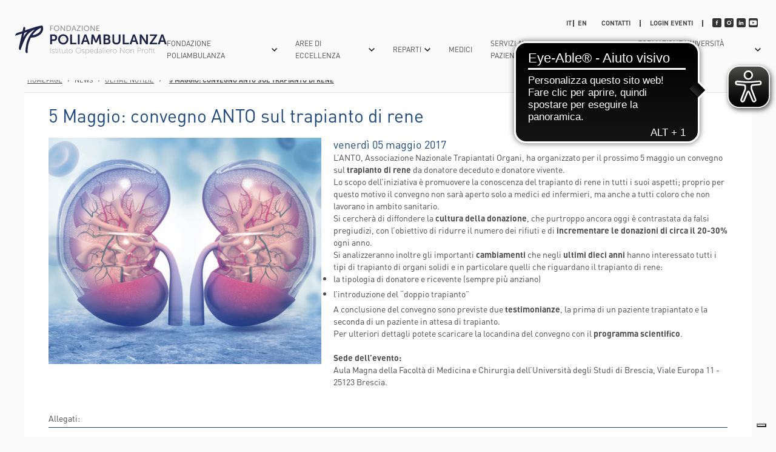

--- FILE ---
content_type: text/html; charset=UTF-8
request_url: https://www.poliambulanza.it/news/5-maggio-convegno-anto-sul-trapianto-di-rene
body_size: 14716
content:
<!doctype html>
<html xmlns="http://www.w3.org/1999/xhtml" xml:lang="it" lang="it">
<head>
	
	
		<title>5 Maggio: convegno ANTO sul trapianto di rene</title>
	
	
	<meta name="description" content="L'ANTO ha organizzato un convegno sul trapianto di rene che si svolgerà presso la Facoltà di Medicina e Chirurgia dell'Università di Brescia il 5 maggio." />
	
	

	
		<link rel="canonical" href="https://www.poliambulanza.it/news/5-maggio-convegno-anto-sul-trapianto-di-rene" />
	

	

	<meta http-equiv="Content-Type" content="text/html; charset=utf-8" />
	<meta name="viewport" content="width=device-width, initial-scale=1.0,user-scalable=no">
	<link rel="icon" href="https://www.poliambulanza.it/favicon.ico" />
	<meta name="robots" content="/robots.txt">
	<link rel="stylesheet" href="https://www.poliambulanza.it/css/screen.css" type="text/css">
	<meta name="theme-color" content="#fafafa">
	
        <meta name="facebook-domain-verification" content="00wpgi91smkot6st1smg1lbvk5cbuv" />
    
	
	

	
	
	
	
	
	<!-- <link media="all" rel="stylesheet" href="https://www.poliambulanza.it/css/cookiebar/priority.css"> -->
            
    <!-- <script src="https://www.poliambulanza.it/js/cookiebar/main.min.js" defer></script> -->
    
        <!--
        <span
        id="data-cookie"
        data-google=""
        data-google_gtag=""
        data-google_remarketing=""
        data-yandex=""
        data-facebook="1670656523229230"
        data-facebook_pixel_remarketing=""
        data-zandex_chat_id=""
        data-googletag=""
        data-linkedin_id="107972"
        data-debug="true"
        ></span>
        -->
    
    
    <!-- Google Tag Manager -->
    <script>(function(w,d,s,l,i){w[l]=w[l]||[];w[l].push({'gtm.start':
    new Date().getTime(),event:'gtm.js'});var f=d.getElementsByTagName(s)[0],
    j=d.createElement(s),dl=l!='dataLayer'?'&l='+l:'';j.async=true;j.src=
    'https://www.googletagmanager.com/gtm.js?id='+i+dl;f.parentNode.insertBefore(j,f);
    })(window,document,'script','dataLayer','GTM-52Q4LNJ');</script>
    <!-- End Google Tag Manager -->
	
	    
    
    
        <script async src="https://cdn.eye-able.com/configs/www.poliambulanza.it.js"></script>
    <script async src="https://cdn.eye-able.com/public/js/eyeAble.js"></script>
<style>@media only screen and (max-width: 996px){
    .cover3 {
        padding: 0px !important;
    }
}



header .logo {
    width: 250px;
}

.c-form_newsletter {
    background: #efefef;
    padding: 30px;
    margin-top: 30px;
}

.c-form_newsletter + footer {
    margin-top: 0;
}

body.home .c-form_newsletter {
    margin-top: 0;
}

.c-form_newsletter__inner {
    display: flex;
    align-items: start;
    justify-content: space-between;
    max-width: 1280px;
    margin: 0 auto;
}

.c-form_newsletter__inner--sx {
    width: calc(50% - 30px);
}

.c-form_newsletter__inner--dx {
    width: calc(50% - 30px);
}

.c-form_newsletter__double-field {
    display: flex;
    align-items: start;
    justify-content: space-between;
    gap: 30px;
}

.c-form_newsletter .mc-field-group {
    width: 100% !important;
}

.c-form_newsletter .mc-field-group input {
    height: 24px !important;
    font-size: 14px;
}

.c-form_newsletter #mc_embed_signup .button {
    height: 42px !important;
    background: #333 !important;
}

.c-form_newsletter #mc_embed_signup #mc-embedded-subscribe-form div.mce_inline_error {
    background: #efefef;
}

.c-form_newsletter #mc_embed_signup div#mce-responses {
    background: #529214;
    width: 100%;
    margin: 0 0 20px 0;
    padding: 0;
}

.c-form_newsletter #mc_embed_signup #mce-success-response {
    color: #fff;
    text-align: center;
    width: 100%;
    padding: 0;
}

.c-form_newsletter__checkbox {
    min-height: 0 !important;
    padding: 0 !important; 
}

.c-form_newsletter__checkbox .mc_fieldset.mc-field-group {
    width: 100%;
    padding: 0 !important; 
    margin: 0 !important;
    border: 0;
    min-height: 0 !important;
}

.c-form_newsletter__checkbox .checkbox.subfield {
    display: flex !important;
}

.c-form_newsletter__checkbox .checkbox.subfield input {
    width: 16px !important;
    height: 16px !important;
    margin-right: 10px;
}


@media screen and (max-width: 991px) {
    .c-form_newsletter {
        padding: 24px;
    }
    
    .c-form_newsletter__inner {
        display: block;
    }
    
    .c-form_newsletter__inner--sx {
        width: 100%;
    }
    
    .c-form_newsletter__inner--dx {
        width: 100%;
        margin-top: 30px;
    }
}

@media screen and (max-width: 767px) {
    .c-form_newsletter__double-field {
        display: block;
    }
}
</style></head>

<body class=" father-113 current-52125 paging-single  desktop">

<!-- Facebook Pixel Code 
<script>
!function(f,b,e,v,n,t,s){if(f.fbq)return;n=f.fbq=function(){n.callMethod?
n.callMethod.apply(n,arguments):n.queue.push(arguments)};if(!f._fbq)f._fbq=n;
n.push=n;n.loaded=!0;n.version='2.0';n.queue=[];t=b.createElement(e);t.async=!0;
t.src=v;s=b.getElementsByTagName(e)[0];s.parentNode.insertBefore(t,s)}(window,
document,'script','https://connect.facebook.net/en_US/fbevents.js');
fbq('init', '1670656523229230'); // Insert your pixel ID here.
fbq('track', 'PageView');
</script>
<noscript><img height="1" width="1" style="display:none"
src="https://www.facebook.com/tr?id=1670656523229230&ev=PageView&noscript=1"
/></noscript>
DO NOT MODIFY -->
<!-- End Facebook Pixel Code -->

<div class="container"><header>
    <div class="header__inner">
    	<div class="bgMenu closeMenu"></div>
    
    	<a href="https://www.poliambulanza.it/" title="Fondazione Poliambulanza Brescia numeri telefonici"><img src="https://www.poliambulanza.it/images/logo-poliambulanza.svg" alt="Fondazione Poliambulanza Brescia telefono" title="Fondazione Poliambulanza Brescia numero centralino" class="logo" /></a>
    	<div class="openMenu"><div><span></span></div></div>
    	
    	
    	
    	<div class="contMenu">
    		
    		<nav class="menu">
    			
    			    <div class="btnMenu arrow">
    			        
    			        <span class="voce">Fondazione Poliambulanza</span>
    			        <span class="icon-arrow"></span>
        				
        				
        				            				    
        				                				    
        				                				    
        				                				    
        				    
            				<div class="sottomenu  ">
            				    <div class="sottomenu__inner">
                					
                					    <div class="col">
                					        
            					                
            					                    <div class="subButton strong ">
            					                        
                					                    
                					                        <a href="https://www.poliambulanza.it/chi-siamo" title="Fondazione cattolica Poliambulanza, chi siamo." class="voce">Chi Siamo</a>
                					                    
                					                    
                					                    
            					                    </div>
            					                
                            			        
                            			        
                            			        
                					        
            					                
            					                    <div class="subButton strong ">
            					                        
                					                    
                					                        <a href="https://www.poliambulanza.it/smart-hospital" title="Poliambulanza, smart hospital di riferimento per la sanità italiana." class="voce">Smart Hospital</a>
                					                    
                					                    
                					                    
            					                    </div>
            					                
                            			        
                            			        
                            			        
                					        
            					                
            					                    <div class="subButton strong ">
            					                        
                					                    
                					                        <a href="https://www.poliambulanza.it/succede-in-un-anno" title="Succede in un anno" class="voce">Succede In Un Anno</a>
                					                    
                					                    
                					                    
            					                    </div>
            					                
                            			        
                            			        
                            			        
                					        
            					                
            					                    <div class="subButton strong arrow">
            					                        
                					                    
                					                        <a href="https://www.poliambulanza.it/struttura-ed-organizzazione" title="Dipartimenti e unità operative" class="voce">Struttura Ed Organizzazione</a>
                					                    
                					                    
                					                    <span class="icon-arrow"></span>
            					                    </div>
            					                
                            			        
                            			        
                            			        
                            			            <div class="sub_submenu">
                            			                
                            			                    
                            			                        <div class="subButton">
                            			                            
                            					                         <a href="https://www.poliambulanza.it/aree-e-unita-operative" title="Aree e Unità Operative Ospedale Poliambulanza Brescia" class="voce">Aree e U.O.</a>
                            					                    
                            					                    
                            					                     
                            					                    
                            					                    
                        					                    </div>
                            			                    
                            			                
                            			                    
                            			                        <div class="subButton">
                            			                            
                            					                         <a href="https://www.poliambulanza.it/struttura-ed-organizzazione/struttura-organizzativa" title="Struttura organizzativa" class="voce">Struttura Organizzativa</a>
                            					                    
                            					                    
                            					                     
                            					                    
                            					                    
                        					                    </div>
                            			                    
                            			                
                            			            </div>
                            			        
                					        
            					                
            					                    <div class="subButton strong ">
            					                        
                					                    
                					                        <a href="https://www.poliambulanza.it/welfare-aziendale" title="welfare aziendale" class="voce">Welfare per le aziende</a>
                					                    
                					                    
                					                    
            					                    </div>
            					                
                            			        
                            			        
                            			        
                					        
                					    </div>
                					
                					    <div class="col">
                					        
            					                
            					                    <div class="subButton strong ">
            					                        
                					                    
                					                        <a href="https://www.poliambulanza.it/donazioni" title="Donazioni" class="voce">Dona ora</a>
                					                    
                					                    
                					                    
            					                    </div>
            					                
                            			        
                            			        
                            			        
                					        
            					                
            					                    <div class="subButton strong ">
            					                        
                					                    
                					                        <a href="https://www.poliambulanza.it/donazioni/5xmille" title="Il tuo 5xMille a Fondazione Poliambulanza" class="voce">5xMille</a>
                					                    
                					                    
                					                    
            					                    </div>
            					                
                            			        
                            			        
                            			        
                					        
                					    </div>
                					
                					    <div class="col">
                					        
            					                
            					                    <div class="subButton strong ">
            					                        
                					                    
                					                        <a href="https://www.poliambulanza.it/trasparenza" title="Amministrazione trasparente" class="voce">Amministrazione trasparente</a>
                					                    
                					                    
                					                    
            					                    </div>
            					                
                            			        
                            			        
                            			        
                					        
            					                
            					                    <div class="subButton strong ">
            					                        
                					                    
                					                        <a href="https://www.poliambulanza.it/protezione-dei-dati-personali" title="Protezione dei dati personali" class="voce">Protezione dei dati personali</a>
                					                    
                					                    
                					                    
            					                    </div>
            					                
                            			        
                            			        
                            			        
                					        
            					                
            					                    <div class="subButton strong ">
            					                        
                					                    
                					                        <a href="https://www.poliambulanza.it/poliambulanza-charitatis-opera" title="Poliambulanza Charitatis Opera" class="voce">Poliambulanza Charitatis Opera</a>
                					                    
                					                    
                					                    
            					                    </div>
            					                
                            			        
                            			        
                            			        
                					        
            					                
            					                    <div class="subButton strong ">
            					                        
                					                    
                					                        <a href="https://www.poliambulanza.it/welfare-a-favore-dei-nostri-dipendenti" title="Perchè lavorare in Poliambulanza" class="voce">Perchè lavorare in Poliambulanza</a>
                					                    
                					                    
                					                    
            					                    </div>
            					                
                            			        
                            			        
                            			        
                					        
            					                
            					                    <div class="subButton strong ">
            					                        
                					                    
                					                        <a href="https://www.poliambulanza.it/lavora-con-noi" title="Lavora con noi" class="voce">Lavora Con Noi</a>
                					                    
                					                    
                					                    
            					                    </div>
            					                
                            			        
                            			        
                            			        
                					        
            					                
            					                    <div class="subButton strong ">
            					                        
                					                    
                					                        <a href="https://www.poliambulanza.it/gruppo-volontari-poliambulanza-buon-samaritano" title="GRUPPO VOLONTARI POLIAMBULANZA “Buon Samaritano”" class="voce">Diventa un volontario Poliambulanza</a>
                					                    
                					                    
                					                    
            					                    </div>
            					                
                            			        
                            			        
                            			        
                					        
                					    </div>
                					
                				</div>
            				</div>
        				
        			</div>
    			
    			    <div class="btnMenu arrow">
    			        <a href="https://www.poliambulanza.it/aree-di-eccellenza" title="Aree di eccellenza Poliambulanza Brescia" class="voce">Aree di Eccellenza</a>
    			        
    			        <span class="icon-arrow"></span>
        				
        				
        				            				    
        				                				    
        				                				    
        				                				    
        				    
            				<div class="sottomenu  small">
            				    <div class="sottomenu__inner">
                					
                					    <div class="col">
                					        
            					                
            					                    <div class="subButton  ">
            					                        
                					                    
                					                        <a href="https://www.poliambulanza.it/aree-di-eccellenza/area-gastroenterologica" title="Area gastroenterologica" class="voce">Area gastroenterologica</a>
                					                    
                					                    
                					                    
            					                    </div>
            					                
                            			        
                            			        
                            			        
                					        
            					                
            					                    <div class="subButton  ">
            					                        
                					                    
                					                        <a href="https://www.poliambulanza.it/aree-di-eccellenza/area-oncologica" title="cura tumori - tumori addome, seno, ovaio" class="voce">Area Oncologica</a>
                					                    
                					                    
                					                    
            					                    </div>
            					                
                            			        
                            			        
                            			        
                					        
            					                
            					                    <div class="subButton  ">
            					                        
                					                    
                					                        <a href="https://www.poliambulanza.it/aree-di-eccellenza/area-ortopedica" title="Area ortopedica" class="voce">Area Ortopedica</a>
                					                    
                					                    
                					                    
            					                    </div>
            					                
                            			        
                            			        
                            			        
                					        
            					                
            					                    <div class="subButton  ">
            					                        
                					                    
                					                        <a href="https://www.poliambulanza.it/aree-di-eccellenza/area-cardiovascolare" title="Cura patologie cardiovascolari centro di eccellenza in Italia" class="voce">Area Cardiovascolare</a>
                					                    
                					                    
                					                    
            					                    </div>
            					                
                            			        
                            			        
                            			        
                					        
            					                
            					                    <div class="subButton  ">
            					                        
                					                    
                					                        <a href="https://www.poliambulanza.it/aree-di-eccellenza/percorso-nascita" title="Percorso Nascita" class="voce">Percorso Nascita</a>
                					                    
                					                    
                					                    
            					                    </div>
            					                
                            			        
                            			        
                            			        
                					        
                					    </div>
                					
                					    <div class="col">
                					        
            					                
            					                    <div class="subButton  ">
            					                        
                					                    
                					                        <a href="https://www.poliambulanza.it/tecnologie-per-la-cura" title="Tecnologie per la cura" class="voce">Tecnologie Per La Cura</a>
                					                    
                					                    
                					                    
            					                    </div>
            					                
                            			        
                            			        
                            			        
                					        
            					                
            					                    <div class="subButton  ">
            					                        
                					                    
                					                        <a href="https://www.poliambulanza.it/tecniche-all-avanguardia" title="Poliambulanza è teniche all'avanguardia" class="voce">Tecniche All'avanguardia</a>
                					                    
                					                    
                					                    
            					                    </div>
            					                
                            			        
                            			        
                            			        
                					        
            					                
            					                    <div class="subButton  ">
            					                        
                					                    
                					                        <a href="https://www.poliambulanza.it/tecnologie-green" title="Tecnologie green" class="voce">Tecnologie green</a>
                					                    
                					                    
                					                    
            					                    </div>
            					                
                            			        
                            			        
                            			        
                					        
            					                
            					                    <div class="subButton  ">
            					                        
                					                    
                					                        <a href="#" title="" class="voce">Pubblicazioni Scientifiche</a>
                					                    
                					                    
                					                    
            					                    </div>
            					                
                            			        
                            			        
                            			        
                					        
                					    </div>
                					
                					    <div class="col">
                					        
            					                
            					                    <div class="subButton  ">
            					                        
                					                    
                					                        <a href="https://www.poliambulanza.it/dicono-di-noi" title="testimonianze" class="voce">Dicono Di Noi</a>
                					                    
                					                    
                					                    
            					                    </div>
            					                
                            			        
                            			        
                            			        
                					        
            					                
            					                    <div class="subButton  ">
            					                        
                					                    
                					                        <a href="https://www.poliambulanza.it/riconoscimenti" title="Riconoscimenti all'eccellenza Poliambulanza" class="voce">Riconoscimenti</a>
                					                    
                					                    
                					                    
            					                    </div>
            					                
                            			        
                            			        
                            			        
                					        
            					                
            					                    <div class="subButton  ">
            					                        
                					                    
                					                        <a href="https://www.poliambulanza.it/rassegna-stampa/p/2026" title="Rassegna stampa Poliambulanza" class="voce">Rassegna stampa</a>
                					                    
                					                    
                					                    
            					                    </div>
            					                
                            			        
                            			        
                            			        
                					        
            					                
            					                    <div class="subButton  ">
            					                        
                					                    
                					                        <a href="https://www.poliambulanza.it/news/p/2026" title="Notizie Poliambulanza Brescia" class="voce">NEWS</a>
                					                    
                					                    
                					                    
            					                    </div>
            					                
                            			        
                            			        
                            			        
                					        
                					    </div>
                					
                				</div>
            				</div>
        				
        			</div>
    			
    			    <div class="btnMenu arrow">
    			        
    			        <span class="voce">Reparti</span>
    			        <span class="icon-arrow"></span>
        				
        				
        				            				    
        				                				    
        				                				    
        				                				    
        				    
            				<div class="sottomenu  ">
            				    <div class="sottomenu__inner">
                					
                					    <div class="col">
                					        
            					                
            					                    <div class="subButton  ">
            					                        
                					                    
                					                        <a href="https://www.poliambulanza.it/aree-e-unita-operative/servizi/anatomia-patologica" title="anatomia patologica" class="voce">Anatomia Patologica</a>
                					                    
                					                    
                					                    
            					                    </div>
            					                
                            			        
                            			        
                            			        
                					        
            					                
            					                    <div class="subButton  ">
            					                        
                					                    
                					                        <a href="https://www.poliambulanza.it/aree-e-unita-operative/area-critica" title="Area critica" class="voce">Anestesia e Terapia Intensiva</a>
                					                    
                					                    
                					                    
            					                    </div>
            					                
                            			        
                            			        
                            			        
                					        
            					                
            					                    <div class="subButton  ">
            					                        
                					                    
                					                        <a href="https://www.poliambulanza.it/aree-e-unita-operative/area-cardiovascolare-bs/uo-cardiochirurgia" title="cardiochirurgia Brescia" class="voce">Cardiochirurgia</a>
                					                    
                					                    
                					                    
            					                    </div>
            					                
                            			        
                            			        
                            			        
                					        
            					                
            					                    <div class="subButton  ">
            					                        
                					                    
                					                        <a href="https://www.poliambulanza.it/aree-e-unita-operative/area-cardiovascolare-bs/cardiologia-brescia" title="cardiologia Brescia" class="voce">Cardiologia</a>
                					                    
                					                    
                					                    
            					                    </div>
            					                
                            			        
                            			        
                            			        
                					        
            					                
            					                    <div class="subButton  ">
            					                        
                					                    
                					                        <a href="https://www.poliambulanza.it/aree-e-unita-operative/scienze-chirurgiche/chirurgia-generale" title="chirurgia generale poliambulanza Brescia" class="voce">Chirurgia Generale</a>
                					                    
                					                    
                					                    
            					                    </div>
            					                
                            			        
                            			        
                            			        
                					        
            					                
            					                    <div class="subButton  ">
            					                        
                					                    
                					                        <a href="https://www.poliambulanza.it/aree-e-unita-operative/area-cardiovascolare-bs/chirurgia-vascolare" title="chirurgia vascolare" class="voce">Chirurgia Vascolare</a>
                					                    
                					                    
                					                    
            					                    </div>
            					                
                            			        
                            			        
                            			        
                					        
            					                
            					                    <div class="subButton  ">
            					                        
                					                    
                					                        <a href="https://www.poliambulanza.it/aree-e-unita-operative/scienze-mediche/uo-gastroenterologia-ed-endoscopia-digestiva" title="U.O. Gastroenterologia ed Endoscopia Digestiva " class="voce">Endoscopia Digestiva</a>
                					                    
                					                    
                					                    
            					                    </div>
            					                
                            			        
                            			        
                            			        
                					        
            					                
            					                    <div class="subButton  ">
            					                        
                					                    
                					                        <a href="https://www.poliambulanza.it/aree-e-unita-operative/servizi/laboratorio-analisi-brescia" title="U.O. Laboratorio Analisi" class="voce">Laboratorio Analisi</a>
                					                    
                					                    
                					                    
            					                    </div>
            					                
                            			        
                            			        
                            			        
                					        
                					    </div>
                					
                					    <div class="col">
                					        
            					                
            					                    <div class="subButton  ">
            					                        
                					                    
                					                        <a href="https://www.poliambulanza.it/aree-e-unita-operative/scienze-mediche/uo-medicina-generale-e-geriatria" title="Medicina Generale e Geriatria poliambulanza brescia" class="voce">Medicina Generale e Geriatria</a>
                					                    
                					                    
                					                    
            					                    </div>
            					                
                            			        
                            			        
                            			        
                					        
            					                
            					                    <div class="subButton  ">
            					                        
                					                    
                					                        <a href="https://www.poliambulanza.it/aree-e-unita-operative/scienze-mediche/uo-medicina-nucleare" title="Medicina Nucleare Alessandra Bono" class="voce">Medicina Nucleare Alessandra Bono</a>
                					                    
                					                    
                					                    
            					                    </div>
            					                
                            			        
                            			        
                            			        
                					        
            					                
            					                    <div class="subButton  ">
            					                        
                					                    
                					                        <a href="https://www.poliambulanza.it/aree-e-unita-operative/scienze-chirurgiche/uo-neurochirurgia" title="neurochirurgia poliambulanza brescia" class="voce">Neurochirurgia</a>
                					                    
                					                    
                					                    
            					                    </div>
            					                
                            			        
                            			        
                            			        
                					        
            					                
            					                    <div class="subButton  ">
            					                        
                					                    
                					                        <a href="https://www.poliambulanza.it/aree-e-unita-operative/scienze-chirurgiche/uo-neurologia" title="neurologia" class="voce">Neurologia</a>
                					                    
                					                    
                					                    
            					                    </div>
            					                
                            			        
                            			        
                            			        
                					        
            					                
            					                    <div class="subButton  ">
            					                        
                					                    
                					                        <a href="https://www.poliambulanza.it/aree-e-unita-operative/scienze-chirurgiche/uo-oculistica" title="visita oculistica" class="voce">Oculistica</a>
                					                    
                					                    
                					                    
            					                    </div>
            					                
                            			        
                            			        
                            			        
                					        
            					                
            					                    <div class="subButton  ">
            					                        
                					                    
                					                        <a href="https://www.poliambulanza.it/aree-e-unita-operative/scienze-mediche/uo-oncologia" title="unità operativa di oncologia" class="voce">Oncologia</a>
                					                    
                					                    
                					                    
            					                    </div>
            					                
                            			        
                            			        
                            			        
                					        
            					                
            					                    <div class="subButton  ">
            					                        
                					                    
                					                        <a href="https://www.poliambulanza.it/aree-e-unita-operative/scienze-chirurgiche/uo-ortopedia-e-traumatologia" title="ortopedia e traumatologia" class="voce">Ortopedia E Traumatologia</a>
                					                    
                					                    
                					                    
            					                    </div>
            					                
                            			        
                            			        
                            			        
                					        
            					                
            					                    <div class="subButton  ">
            					                        
                					                    
                					                        <a href="https://www.poliambulanza.it/aree-e-unita-operative/salute-donna-e-materno-infantile/uo-ostetricia-e-ginecologia" title="ostetricia e ginecologia - scarica il corredino" class="voce">Ostetricia E Ginecologia</a>
                					                    
                					                    
                					                    
            					                    </div>
            					                
                            			        
                            			        
                            			        
                					        
                					    </div>
                					
                					    <div class="col">
                					        
            					                
            					                    <div class="subButton  ">
            					                        
                					                    
                					                        <a href="https://www.poliambulanza.it/aree-e-unita-operative/scienze-chirurgiche/uo-otorinolaringoiatria" title="otorinolaringoiatria" class="voce">Otorinolaringoiatria</a>
                					                    
                					                    
                					                    
            					                    </div>
            					                
                            			        
                            			        
                            			        
                					        
            					                
            					                    <div class="subButton  ">
            					                        
                					                    
                					                        <a href="https://www.poliambulanza.it/aree-e-unita-operative/salute-donna-e-materno-infantile/uo-pediatria" title="pediatria" class="voce">Pediatria</a>
                					                    
                					                    
                					                    
            					                    </div>
            					                
                            			        
                            			        
                            			        
                					        
            					                
            					                    <div class="subButton  ">
            					                        
                					                    
                					                        <a href="https://www.poliambulanza.it/aree-e-unita-operative/area-critica/dipartimento-emergenza-urgenza" title="Dipartimento Emergenza Urgenza " class="voce">Pronto soccorso</a>
                					                    
                					                    
                					                    
            					                    </div>
            					                
                            			        
                            			        
                            			        
                					        
            					                
            					                    <div class="subButton  ">
            					                        
                					                    
                					                        <a href="https://www.poliambulanza.it/aree-e-unita-operative/servizi/uo-di-radiologia" title="radiologia" class="voce">Radiologia</a>
                					                    
                					                    
                					                    
            					                    </div>
            					                
                            			        
                            			        
                            			        
                					        
            					                
            					                    <div class="subButton  ">
            					                        
                					                    
                					                        <a href="https://www.poliambulanza.it/aree-e-unita-operative/scienze-mediche/uo-radioterapia" title="radioterapia poliambulanza brescia" class="voce">Radioterapia</a>
                					                    
                					                    
                					                    
            					                    </div>
            					                
                            			        
                            			        
                            			        
                					        
            					                
            					                    <div class="subButton  ">
            					                        
                					                    
                					                        <a href="https://www.poliambulanza.it/aree-e-unita-operative/scienze-mediche/uo-di-riabilitazione" title="U.O. Riabilitazione" class="voce">Riabilitazione</a>
                					                    
                					                    
                					                    
            					                    </div>
            					                
                            			        
                            			        
                            			        
                					        
            					                
            					                    <div class="subButton  ">
            					                        
                					                    
                					                        <a href="https://www.poliambulanza.it/aree-e-unita-operative/salute-donna-e-materno-infantile/uo-terapia-intensiva-neonatale-e-neonatologia" title="U.O.  Terapia Intensiva Neonatale e Neonatologia " class="voce">Terapia Neonatale E Neonatologia</a>
                					                    
                					                    
                					                    
            					                    </div>
            					                
                            			        
                            			        
                            			        
                					        
            					                
            					                    <div class="subButton  ">
            					                        
                					                    
                					                        <a href="https://www.poliambulanza.it/aree-e-unita-operative/scienze-chirurgiche/uo-urologia" title="urologia poliambulanza" class="voce">Urologia</a>
                					                    
                					                    
                					                    
            					                    </div>
            					                
                            			        
                            			        
                            			        
                					        
                					    </div>
                					
                				</div>
            				</div>
        				
        			</div>
    			
    			    <div class="btnMenu ">
    			        <a href="https://www.poliambulanza.it/personale_medico" title="Poliambulanza medici" class="voce">Medici</a>
    			        
    			        
        				
        				
        			</div>
    			
    			    <div class="btnMenu arrow">
    			        
    			        <span class="voce">Servizi al paziente</span>
    			        <span class="icon-arrow"></span>
        				
        				
        				            				    
        				                				    
        				                				    
        				                				    
        				                				    
        				    
            				<div class="sottomenu  ">
            				    <div class="sottomenu__inner">
                					
                					    <div class="col">
                					        
            					                
            					                    <div class="subButton strong arrow">
            					                        
                					                    
                					                        <a href="https://www.poliambulanza.it/direzione-sociosanitaria" title="Direzione Sociosanitaria " class="voce">Direzione Sociosanitaria </a>
                					                    
                					                    
                					                    <span class="icon-arrow"></span>
            					                    </div>
            					                
                            			        
                            			        
                            			        
                            			            <div class="sub_submenu">
                            			                
                            			                    
                            			                        <div class="subButton">
                            			                            
                            					                         <a href="https://www.poliambulanza.it/punti-prelievo" title="Punti Prelievi" class="voce">Punti Prelievi</a>
                            					                    
                            					                    
                            					                     
                            					                    
                            					                    
                        					                    </div>
                            			                    
                            			                
                            			                    
                            			                        <div class="subButton">
                            			                            
                            					                         <a href="https://www.poliambulanza.it/direzione-sociosanitaria/cure-domiciliari" title="Cure domiciliari" class="voce">Cure domiciliari</a>
                            					                    
                            					                    
                            					                     
                            					                    
                            					                    
                        					                    </div>
                            			                    
                            			                
                            			                    
                            			                        <div class="subButton">
                            			                            
                            					                         <a href="https://www.poliambulanza.it/direzione-sociosanitaria/dimissioni-protette" title="Dimissioni protette " class="voce">Dimissioni protette </a>
                            					                    
                            					                    
                            					                     
                            					                    
                            					                    
                        					                    </div>
                            			                    
                            			                
                            			                    
                            			                        <div class="subButton">
                            			                            
                            					                         <a href="https://www.poliambulanza.it/direzione-sociosanitaria/udo-servizi-diurni-per-la-riabilitazione" title="UdO Servizi diurni per la riabilitazione " class="voce">Servizi diurni per la riabilitazione</a>
                            					                    
                            					                    
                            					                     
                            					                    
                            					                    
                        					                    </div>
                            			                    
                            			                
                            			                    
                            			                        <div class="subButton">
                            			                            
                            					                         <a href="https://www.poliambulanza.it/direzione-sociosanitaria/consultori-familiari-cidaf" title="Consultori familiari CIDAF" class="voce">Consultori Familiari CIDAF</a>
                            					                    
                            					                    
                            					                     
                            					                    
                            					                    
                        					                    </div>
                            			                    
                            			                
                            			                    
                            			                        <div class="subButton">
                            			                            
                            					                         <a href="https://www.poliambulanza.it/ambulatori-esterni" title="Ambulatori Esterni" class="voce">Ambulatori esterni </a>
                            					                    
                            					                    
                            					                     
                            					                    
                            					                    
                        					                    </div>
                            			                    
                            			                
                            			            </div>
                            			        
                					        
            					                
            					                    <div class="subButton  ">
            					                        
                					                    
                					                        <a href="https://www.poliambulanza.it/aree-e-unita-operative/servizi" title="Servizi" class="voce">Ambulatori interni</a>
                					                    
                					                    
                					                    
            					                    </div>
            					                
                            			        
                            			        
                            			        
                					        
            					                
            					                    <div class="subButton  ">
            					                        
                					                    
                					                        <a href="https://www.poliambulanza.it/igiene-norme-e-buone-pratiche" title="Igiene - norme e buone pratiche" class="voce">Igiene - norme e buone pratiche</a>
                					                    
                					                    
                					                    
            					                    </div>
            					                
                            			        
                            			        
                            			        
                					        
                					    </div>
                					
                					    <div class="col">
                					        
            					                
            					                    <div class="subButton  ">
            					                        
                					                    
                					                        <a href="https://www.poliambulanza.it/esami-visite/categorie-patologie" title="Elenco Patologie" class="voce">Patologie Mediche</a>
                					                    
                					                    
                					                    
            					                    </div>
            					                
                            			        
                            			        
                            			        
                					        
            					                
            					                    <div class="subButton  ">
            					                        
                					                    
                					                        <a href="https://www.poliambulanza.it/esami-visite/categoria-cure" title="Cure in Ospedale Poliambulanza" class="voce">Cure</a>
                					                    
                					                    
                					                    
            					                    </div>
            					                
                            			        
                            			        
                            			        
                					        
            					                
            					                    <div class="subButton  ">
            					                        
                					                    
                					                        <a href="https://www.poliambulanza.it/esami-visite/categoria-diagnostica" title="Diagnostica in Ospedale Poliambulanza" class="voce">Diagnostica</a>
                					                    
                					                    
                					                    
            					                    </div>
            					                
                            			        
                            			        
                            			        
                					        
            					                
            					                    <div class="subButton  ">
            					                        
                					                    
                					                        <a href="https://www.poliambulanza.it/convenzioni-assicurative" title="Convenzioni e assicurazioni poliambulanza Brescia" class="voce">Convenzioni E Assicurazioni</a>
                					                    
                					                    
                					                    
            					                    </div>
            					                
                            			        
                            			        
                            			        
                					        
            					                
            					                    <div class="subButton  ">
            					                        
                					                    
                					                        <a href="https://www.poliambulanza.it/percorsi-di-cura" title="Percorsi di cura" class="voce">Percorsi Di Cura</a>
                					                    
                					                    
                					                    
            					                    </div>
            					                
                            			        
                            			        
                            			        
                					        
            					                
            					                    <div class="subButton  ">
            					                        
                					                    
                					                        <a href="https://www.poliambulanza.it/ricoveri" title="Ricoveri Brescia" class="voce">Ricoveri</a>
                					                    
                					                    
                					                    
            					                    </div>
            					                
                            			        
                            			        
                            			        
                					        
            					                
            					                    <div class="subButton  ">
            					                        
                					                    
                					                        <a href="https://www.poliambulanza.it/esami-visite/indicazioni-per-il-medico-prescrittore-e-per-il-paziente" title="Indicazioni per il medico prescrittore e per il paziente" class="voce">INDICAZIONI PER IL MEDICO PRESCRITTORE </br> E PER IL PAZIENTE</a>
                					                    
                					                    
                					                    
            					                    </div>
            					                
                            			        
                            			        
                            			        
                					        
            					                
            					                    <div class="subButton  ">
            					                        
                					                    
                					                        <a href="https://www.poliambulanza.it/servizio-di-distribuzione-diretta-del-farmaco" title="Servizio di Distribuzione Diretta del Farmaco " class="voce">Servizio di Distribuzione Diretta</br> del Farmaco per Pazienti Ambulatoriali</a>
                					                    
                					                    
                					                    
            					                    </div>
            					                
                            			        
                            			        
                            			        
                					        
                					    </div>
                					
                					    <div class="col">
                					        
            					                
            					                    <div class="subButton  ">
            					                        
                					                    
                					                        <a href="https://www.poliambulanza.it/esami-visite" title="Esami e visite in Poliambulanza" class="voce">Esami E Visite</a>
                					                    
                					                    
                					                    
            					                    </div>
            					                
                            			        
                            			        
                            			        
                					        
            					                
            					                    <div class="subButton  ">
            					                        
                					                    
                					                        <a href="https://www.poliambulanza.it/esami-visite/come-prenotare" title="Prenotazione poliambulanza Brescia" class="voce">Come Prenotare</a>
                					                    
                					                    
                					                    
            					                    </div>
            					                
                            			        
                            			        
                            			        
                					        
            					                
            					                    <div class="subButton  ">
            					                        
                					                    
                					                    
                					                        <a href="https://mypoli.poliambulanza.it" title="Mypoli" class="voce">My Poli - servizi online</a>
                					                    
                					                    
            					                    </div>
            					                
                            			        
                            			        
                            			        
                					        
            					                
            					                    <div class="subButton  ">
            					                        
                					                    
                					                        <a href="https://www.poliambulanza.it/esami-visite/accettazione" title="Accettazione: i servizi di Poliambulanza" class="voce">Accettazioni</a>
                					                    
                					                    
                					                    
            					                    </div>
            					                
                            			        
                            			        
                            			        
                					        
            					                
            					                    <div class="subButton  ">
            					                        
                					                    
                					                        <a href="https://www.poliambulanza.it/smart-hospital/ritiro-referti" title="referti online esami di laboratorio" class="voce">Ritiro Referti</a>
                					                    
                					                    
                					                    
            					                    </div>
            					                
                            			        
                            			        
                            			        
                					        
            					                
            					                    <div class="subButton  ">
            					                        
                					                    
                					                        <a href="https://www.poliambulanza.it/esenzione-ticket-per-patologia-o-reddito" title="asl brescia esenzioni ticket per patologia" class="voce">Esenzione Ticket</a>
                					                    
                					                    
                					                    
            					                    </div>
            					                
                            			        
                            			        
                            			        
                					        
            					                
            					                    <div class="subButton  ">
            					                        
                					                    
                					                        <a href="https://www.poliambulanza.it/visita-medica-online" title="Visita Medica Online" class="voce">Visita Medica OnLine</a>
                					                    
                					                    
                					                    
            					                    </div>
            					                
                            			        
                            			        
                            			        
                					        
            					                
            					                    <div class="subButton  ">
            					                        
                					                    
                					                        <a href="https://www.poliambulanza.it/oblio-oncologico" title="" class="voce">Oblio oncologico</a>
                					                    
                					                    
                					                    
            					                    </div>
            					                
                            			        
                            			        
                            			        
                					        
                					    </div>
                					
                					    <div class="col">
                					        
            					                
            					                    <div class="subButton  ">
            					                        
                					                    
                					                        <a href="https://www.poliambulanza.it/numeri-utili" title="Numeri utili Poliambulanza, numero centralino, CUP, pronto soccorso " class="voce">Ufficio Relazioni con il Pubblico</a>
                					                    
                					                    
                					                    
            					                    </div>
            					                
                            			        
                            			        
                            			        
                					        
            					                
            					                    <div class="subButton  ">
            					                        
                					                    
                					                        <a href="https://www.poliambulanza.it/cose-da-sapere" title="Cose da sapere: ricoveri, seconda opinione, check-up" class="voce">Cose da sapere</a>
                					                    
                					                    
                					                    
            					                    </div>
            					                
                            			        
                            			        
                            			        
                					        
            					                
            					                    <div class="subButton  ">
            					                        
                					                    
                					                        <a href="https://www.poliambulanza.it/cose-da-sapere/informazioni-sugli-orari" title="Informazioni sugli Orari" class="voce">Informazioni Sugli Orari</a>
                					                    
                					                    
                					                    
            					                    </div>
            					                
                            			        
                            			        
                            			        
                					        
            					                
            					                    <div class="subButton  ">
            					                        
                					                    
                					                        <a href="https://www.poliambulanza.it/come-raggiungerci" title="Come raggiungerci fondazione poliambulanza Brescia - indirizzo poliambulanza brescia" class="voce">Come Raggiungerci</a>
                					                    
                					                    
                					                    
            					                    </div>
            					                
                            			        
                            			        
                            			        
                					        
            					                
            					                    <div class="subButton  ">
            					                        
                					                    
                					                        <a href="https://www.poliambulanza.it/servizi-di-accoglienza" title="Servizi di accoglienza" class="voce">Servizi Di Accoglienza</a>
                					                    
                					                    
                					                    
            					                    </div>
            					                
                            			        
                            			        
                            			        
                					        
            					                
            					                    <div class="subButton  ">
            					                        
                					                    
                					                        <a href="https://www.poliambulanza.it/trasparenza/tempi-di-attesa" title="Tempi di attesa" class="voce">Tempi Di Attesa</a>
                					                    
                					                    
                					                    
            					                    </div>
            					                
                            			        
                            			        
                            			        
                					        
                					    </div>
                					
                				</div>
            				</div>
        				
        			</div>
    			
    			    <div class="btnMenu ">
    			        <a href="https://www.poliambulanza.it/check-up-completo-uomo-donna" title="Check Up completo: perché è importante" class="voce">CheckUp</a>
    			        
    			        
        				
        				
        			</div>
    			
    			    <div class="btnMenu arrow">
    			        <a href="#" title="Università e ricerca" class="voce">Formazione Università Ricerca</a>
    			        
    			        <span class="icon-arrow"></span>
        				
        				
        				            				    
        				                				    
        				                				    
        				    
            				<div class="sottomenu small ">
            				    <div class="sottomenu__inner">
                					
                					    <div class="col">
                					        
            					                
            					                    <div class="subButton strong arrow">
            					                        
                					                    
                					                        <a href="https://www.poliambulanza.it/universita-cattolica-sacro-cuore-brescia" title="Università Cattolica Sacro Cuore - unicatt bs" class="voce">Università</a>
                					                    
                					                    
                					                    <span class="icon-arrow"></span>
            					                    </div>
            					                
                            			        
                            			        
                            			        
                            			            <div class="sub_submenu">
                            			                
                            			                    
                            			                        <div class="subButton">
                            			                            
                            					                         <a href="https://www.poliambulanza.it/universita-cattolica-sacro-cuore-brescia/innovations-in-biotechnology-applied-to-regenerative-medicine" title="Laurea in “Innovations in Biotechnology applied to regenerative medicine”" class="voce">Laurea in “Innovations in Biotechnology applied to regenerative medicine”</a>
                            					                    
                            					                    
                            					                     
                            					                    
                            					                    
                        					                    </div>
                            			                    
                            			                
                            			                    
                            			                        <div class="subButton">
                            			                            
                            					                         <a href="https://www.poliambulanza.it/universita-cattolica-sacro-cuore-brescia/corso-di-laurea-infermieristica-figure-professionali-e-sbocchi" title="Laurea infermieristica - diventare infermieri" class="voce">Laurea in infermieristica</a>
                            					                    
                            					                    
                            					                     
                            					                    
                            					                    
                        					                    </div>
                            			                    
                            			                
                            			                    
                            			                        <div class="subButton">
                            			                            
                            					                         <a href="https://www.poliambulanza.it/universita-cattolica-sacro-cuore-brescia/master-infermiere" title="Master Brescia, corsi infermiere, corsi di specializzazione per infermieri, lavoro infermiere brescia" class="voce">Master e corsi di perfezionamento</a>
                            					                    
                            					                    
                            					                     
                            					                    
                            					                    
                        					                    </div>
                            			                    
                            			                
                            			                    
                            			                
                            			            </div>
                            			        
                					        
            					                
            					                    <div class="subButton strong arrow">
            					                        
                					                    
                					                        <a href="https://www.poliambulanza.it/centro-di-ricerca-eugenia-menni" title="Centro di Ricerca Eugenia Menni" class="voce">Centro Di Ricerca Eugenia Menni</a>
                					                    
                					                    
                					                    <span class="icon-arrow"></span>
            					                    </div>
            					                
                            			        
                            			        
                            			        
                            			            <div class="sub_submenu">
                            			                
                            			                    
                            			                        <div class="subButton">
                            			                            
                            					                         <a href="https://www.poliambulanza.it/centro-di-ricerca-eugenia-menni/chi-siamo-eugenia-menni" title="Il Centro di Ricerca Eugenia Menni" class="voce">Chi Siamo</a>
                            					                    
                            					                    
                            					                     
                            					                    
                            					                    
                        					                    </div>
                            			                    
                            			                
                            			                    
                            			                        <div class="subButton">
                            			                            
                            					                         <a href="https://www.poliambulanza.it/centro-di-ricerca-eugenia-menni/cosa-facciamo-eugenia-menni" title="Cosa facciamo" class="voce">Cosa Facciamo</a>
                            					                    
                            					                    
                            					                     
                            					                    
                            					                    
                        					                    </div>
                            			                    
                            			                
                            			                    
                            			                        <div class="subButton">
                            			                            
                            					                         <a href="https://www.poliambulanza.it/centro-di-ricerca-eugenia-menni/donazioni-per-ricerca-medica" title="donazioni a favore della ricerca medica" class="voce">Donazioni</a>
                            					                    
                            					                    
                            					                     
                            					                    
                            					                    
                        					                    </div>
                            			                    
                            			                
                            			            </div>
                            			        
                					        
                					    </div>
                					
                					    <div class="col">
                					        
            					                
                            			        
                            			            <div class="subButton strong arrow">
                                			            <span class="voce">Formazione</span>
                                			            <span class="icon-arrow"></span>
                                			        </div>
                            			        
                            			        
                            			        
                            			            <div class="sub_submenu">
                            			                
                            			                    
                            			                        <div class="subButton">
                            			                            
                            					                         <a href="https://www.poliambulanza.it/catalogo-corsi-di-formazione" title="Catalogo corsi di formazione ed eventi formativi" class="voce">Catalogo eventi formativi</a>
                            					                    
                            					                    
                            					                     
                            					                    
                            					                    
                        					                    </div>
                            			                    
                            			                
                            			                    
                            			                        <div class="subButton">
                            			                            
                            					                         <a href="https://www.poliambulanza.it/corso-di-operatore-socio-sanitario" title="Corso di OPERATORE SOCIO SANITARIO" class="voce">Corso OSS</a>
                            					                    
                            					                    
                            					                     
                            					                    
                            					                    
                        					                    </div>
                            			                    
                            			                
                            			                    
                            			                        <div class="subButton">
                            			                            
                            					                         <a href="https://www.poliambulanza.it/indicazioni-per-la-registrazione-al-sito-e-iscrizione-agli-eventi-formativi" title="Indicazioni per la registrazione al sito e iscrizione agli eventi formativi" class="voce">Indicazioni per la registrazione</a>
                            					                    
                            					                    
                            					                     
                            					                    
                            					                    
                        					                    </div>
                            			                    
                            			                
                            			                    
                            			                        <div class="subButton">
                            			                            
                            					                         <a href="https://www.poliambulanza.it/indicazioni-per-visione-eventi-formativi-in-videoconferenza" title="indicazioni-per-visione-eventi-formativi-in-videoconferenza" class="voce">Indicazioni per videoconferenza</a>
                            					                    
                            					                    
                            					                     
                            					                    
                            					                    
                        					                    </div>
                            			                    
                            			                
                            			                    
                            			                        <div class="subButton">
                            			                            
                            					                         <a href="https://www.poliambulanza.it/area-corsi-formazione" title="Area riservata eventi di formazione" class="voce">Login Eventi</a>
                            					                    
                            					                    
                            					                     
                            					                    
                            					                    
                        					                    </div>
                            			                    
                            			                
                            			            </div>
                            			        
                					        
            					                
                            			        
                            			            <div class="subButton strong arrow">
                                			            <span class="voce">Progetti Europei</span>
                                			            <span class="icon-arrow"></span>
                                			        </div>
                            			        
                            			        
                            			        
                            			            <div class="sub_submenu">
                            			                
                            			                    
                            			                        <div class="subButton">
                            			                            
                            					                         <a href="https://www.poliambulanza.it/il-progetto-secret-coordinato-dalla-professoressa-ornella-parolini-riceve-finanziamenti-ue-per-avviare-una-rete-di-dottorato-focalizzata-sulla-medicina-rigenerativa" title="Il progetto SECRET, coordinato dalla Professoressa Ornella Parolini, Riceve Finanziamenti UE per Avviare una Rete di Dottorato Focalizzata sulla Medicina Rigenerativa." class="voce">Progetto SECRET</a>
                            					                    
                            					                    
                            					                     
                            					                    
                            					                    
                        					                    </div>
                            			                    
                            			                
                            			                    
                            			                        <div class="subButton">
                            			                            
                            					                         <a href="https://www.poliambulanza.it/horizon-2020-dr-bob-demand-response-in-blocks-of-buildings" title="Horizon 2020 - DR-BoB: Demand Response in Blocks of Buildings" class="voce">Horizon 2020 - DR-BOB</a>
                            					                    
                            					                    
                            					                     
                            					                    
                            					                    
                        					                    </div>
                            			                    
                            			                
                            			                    
                            			                        <div class="subButton">
                            			                            
                            					                         <a href="https://www.poliambulanza.it/horizon-2020-hipgen" title="Horizon 2020 - Hipgen " class="voce">Horizon 2020 - HIPGEN</a>
                            					                    
                            					                    
                            					                     
                            					                    
                            					                    
                        					                    </div>
                            			                    
                            			                
                            			                    
                            			                        <div class="subButton">
                            			                            
                            					                         <a href="https://www.poliambulanza.it/horizon-2020-sprint" title="Horizon 2020 - Sprint" class="voce">Horizon 2020 - SPRINT</a>
                            					                    
                            					                    
                            					                     
                            					                    
                            					                    
                        					                    </div>
                            			                    
                            			                
                            			                    
                            			                        <div class="subButton">
                            			                            
                            					                         <a href="https://www.poliambulanza.it/lifesaver" title="LIFESAVER " class="voce">LIFESAVER</a>
                            					                    
                            					                    
                            					                     
                            					                    
                            					                    
                        					                    </div>
                            			                    
                            			                
                            			            </div>
                            			        
                					        
                					    </div>
                					
                				</div>
            				</div>
        				
        			</div>
    			
    		</nav>
    
    		<nav class="headlineMenu">
    			<div class="lang">
    				<div class="btnMenu"><a href="https://www.poliambulanza.it/" title="Fondazione Poliambulanza Brescia numeri telefonici" class="voce">IT</a></div>
    				<div class="btnMenu"><a href="https://www.poliambulanza.it/en/" title="Fondazione Poliambulanza Brescia numeri telefonici" class="voce">EN</a></div>
    			</div>
    			
    			<div class="btnMenu"><a href="https://www.poliambulanza.it/numeri-utili" title="Area riservata eventi di formazione" class="voce">Contatti</a></div>
    			
    			<div class="user">
        			
        			
        			
        				<div class="btnMenu">
        					<a href="https://www.poliambulanza.it/area-corsi-formazione" title="Area riservata eventi di formazione" class="voce">Login eventi</a>
        				</div>
        			
        		</div>
    			
    			
    			
    			<div class="social">
    			    <div class="btnMenu icon"><a href="https://www.facebook.com/Poliambulanza" class="voce" target="_blank"><img src="https://www.poliambulanza.it/images/icon_facebook.svg" alt="" /></a></div>
        			<div class="btnMenu icon"><a href="https://www.instagram.com/fondazionepoliambulanza/" class="voce" target="_blank"><img src="https://www.poliambulanza.it/images/icon_instagram.svg" alt="" /></a></div>
        			<div class="btnMenu icon"><a href="https://www.linkedin.com/company/fondazione-poliambulanza-istituto-ospedaliero" class="voce" target="_blank"><img src="https://www.poliambulanza.it/images/icon_linkedin.svg" alt="" /></a></div>
        			<div class="btnMenu icon"><a href="https://www.youtube.com/channel/UCPrMZYRJ_AI_XC4tNPHvIIg" class="voce" target="_blank"><img src="https://www.poliambulanza.it/images/icon_youtube.svg" alt="" /></a></div>
        			
        			
    			</div>
    		</nav>
    
    	</div>
    </div>
</header>


	<div class="breadcrumbs">
		<a href="https://www.poliambulanza.it/" title="Fondazione Poliambulanza Brescia numeri telefonici">Homepage</a> <span>›</span>
		
		<!-- Se devo stampare il link alla pagina patologie o cure, uso un altro id di pagina -->
		
		
		
			
				
				 <span></span>News <span>›</span> 
			
		
		
		<!-- Se devo stampare il link alla pagina patologie o cure, uso un altro id di pagina -->
		
		
		
			
				 <a href="https://www.poliambulanza.it/news/p/2026" title="Notizie Poliambulanza Brescia">Ultime Notizie</a> <span>›</span> 
				
			
		
		
		<span class="active"><a href="https://www.poliambulanza.it/news/5-maggio-convegno-anto-sul-trapianto-di-rene" title="5 Maggio: convegno ANTO sul trapianto di rene">5 Maggio: convegno ANTO sul trapianto di rene</a></span>
	</div>
	<script type="application/ld+json">
		{
			"@context": "http://schema.org",
			"@type": "BreadcrumbList",
			"itemListElement": [{
				"@type": "ListItem",
				"item": {
				"@id": "https://www.poliambulanza.it/",
				"name": "Homepage"
				}
			}
			
			
				
			
			
			
				
			,{
				"@type": "ListItem",
				"item": {
					"@id": "https://www.poliambulanza.it/news/p/2026",
					"name": "Ultime Notizie"
				}
			}
				
			
			
			
			,{
				"@type": "ListItem",
				"item": {
					"@id": "https://www.poliambulanza.it/news/5-maggio-convegno-anto-sul-trapianto-di-rene",
					"name": "5 Maggio: convegno ANTO sul trapianto di rene"
				}
			}
			
		]}
	</script>
<!--<a class="btn btn3" href="mobile/close">Indietro</a>-->

<div class="griglia"><div class="box  box4_4 col1th box-id-82">
	<div class="space space_r40">
		<h1 class="title1 txtUp space_b20">5 Maggio: convegno ANTO sul trapianto di rene</h1>
		<img src="https://www.poliambulanza.it/uploads/2017-4-5/500-0/shutterstock_532563151.jpg"  alt="5 Maggio: convegno ANTO sul trapianto di rene" title="5 Maggio: convegno ANTO sul trapianto di rene" class="ftSX" loading="lazy" />
		<p class="title4">venerdì 05 maggio 2017</p>
		<p>L&rsquo;ANTO, Associazione Nazionale Trapiantati Organi, ha organizzato per il prossimo 5 maggio un convegno sul <strong>trapianto di rene</strong> da donatore deceduto e donatore vivente.<br />
Lo scopo dell&rsquo;iniziativa &egrave; promuovere la conoscenza del trapianto di rene in tutti i suoi aspetti; proprio per questo motivo il convegno non sar&agrave; aperto solo a medici ed infermieri, ma anche a tutti coloro che non lavorano in ambito sanitario.<br />
Si cercher&agrave; di diffondere la <strong>cultura della donazione</strong>, che purtroppo ancora oggi &egrave; contrastata da falsi pregiudizi, con l&rsquo;obiettivo di ridurre il numero dei rifiuti e di <strong>incrementare le donazioni di circa il 20-30%</strong> ogni anno.<br />
Si analizzeranno inoltre gli importanti <strong>cambiamenti </strong>che negli <strong>ultimi dieci anni</strong> hanno interessato tutti i tipi di trapianto di organi solidi e in particolare quelli che riguardano il trapianto di rene:</p>

<ul>
	<li>la tipologia di donatore e ricevente (sempre pi&ugrave; anziano)</li>
	<li>l&rsquo;introduzione del &ldquo;doppio trapianto&rdquo;</li>
</ul>

<p>A conclusione del convegno sono previste due<strong> testimonianze</strong>, la prima di un paziente trapiantato e la seconda di un paziente in attesa di trapianto.&nbsp;<br />
Per ulteriori dettagli potete scaricare la locandina del convegno con il<strong> programma scientifico</strong>.</p>

<p>&nbsp;</p>

<p><strong>Sede dell&rsquo;evento:</strong><br />
Aula Magna della Facolt&agrave; di Medicina e Chirurgia dell&rsquo;Universit&agrave; degli Studi di Brescia, Viale Europa 11 - 25123 Brescia.</p>


		
		<div class="title5" style="margin-top: 40px;">Allegati:</div>
		<div class="space_b20">
			<a href="https://www.poliambulanza.it/uploads/2017-4-5/Programma ANTO.pdf" target="_blank" title="Scarica il programma del convegno" class="btn btn6">Scarica il programma del convegno</a>
		</div>
	
	</div>
</div><div class=clear></div><div class="box  box4_4 col1th box-id-7">
	<div class="fasciaAction">
	    
	    
	    
    		<a href="https://www.poliambulanza.it/riconoscimenti" title="Riconoscimenti all'eccellenza Poliambulanza" class="logoAccreditamento">
    			<img src="https://www.poliambulanza.it/images/accreditamento.png" alt="Accreditamento" />
    			<p>Accreditamento internazionale<br />“all’eccellenza” da parte di <br />Joint Commission International (JCI)</p>
    		</a>
    		
    		
    		<div class="listaAction">
    			<span class="openServizi">Servizi al paziente</span>
    
    			<div class="maskAction">
    			    
    			     <!-- CONTATTI  -->
        				<a href="https://www.poliambulanza.it/numeri-utili" title="Numeri utili Poliambulanza, numero centralino, CUP, pronto soccorso " class="action">
        					<span><img src="https://www.poliambulanza.it/images/icon_numeri.svg" alt="Contatti" class="icon1"/><img src="https://www.poliambulanza.it/images/icon_numeri_w.svg" alt="Contatti" class="icon2"/></span>
        					<div class="actionName">Contatti</div>
        				</a>
    				
    				
    				 <!-- ORARI  -->
        				<a href="https://www.poliambulanza.it/cose-da-sapere/informazioni-sugli-orari" title="Informazioni sugli Orari" class="action">
        					<span><img src="https://www.poliambulanza.it/images/icon_clock.svg" alt="Orari" class="icon1"/><img src="https://www.poliambulanza.it/images/icon_clock_w.svg" alt="Orari" class="icon2"/></span>
        					<div class="actionName">Orari</div>
        				</a>
    				
    			    
    			      <!-- DOVE SIAMO  -->
        				<a href="https://www.poliambulanza.it/come-raggiungerci" title="Come raggiungerci fondazione poliambulanza Brescia - indirizzo poliambulanza brescia" class="action">
        					<span><img src="https://www.poliambulanza.it/images/icon_dove.svg" alt="Dove siamo" class="icon1"/><img src="https://www.poliambulanza.it/images/icon_dove_w.svg" alt="Dove siamo" class="icon2"/></span>
        					<div class="actionName">Dove siamo</div>
        				</a>
    				
    				
    				  <!-- ESAMI E VISITE  -->
        				<a href="https://www.poliambulanza.it/esami-visite" title="Esami e visite in Poliambulanza" class="action">
        					<span><img src="https://www.poliambulanza.it/images/icon_cure.svg" alt="Esami e visite" class="icon1"/><img src="https://www.poliambulanza.it/images/icon_cure_w.svg" alt="Esami e visite" class="icon2"/></span>
        					<div class="actionName">Esami e Visite</div>
        				</a>
    				
    				
    				<!-- PRENOTING  -->
    				<a href="https://mypoli.poliambulanza.it/prenoting/" target="_blank" title="MYPOLI la tua area riservata in Poliambulanza" class="action">
    					<span><img src="https://www.poliambulanza.it/images/icon_prenota.svg" alt="Prenota" class="icon1"/><img src="https://www.poliambulanza.it/images/icon_prenota_w.svg" alt="Prenota" class="icon2"/></span>
    					<div class="actionName">Prenota</div>
    				</a>
    				
    					<!-- MYPOLI  -->
    				<a href="https://mypoli.poliambulanza.it" target="_blank" title="5 Maggio: convegno ANTO sul trapianto di rene" class="action">
    					<span><img src="https://www.poliambulanza.it/images/icon_mypoli.svg" alt="My Poli" class="icon1"/><img src="https://www.poliambulanza.it/images/icon_medici_w.svg" alt="My Poli" class="icon2"/></span>
    					<div class="actionName">My Poli</div>
    				</a>
    				
    				<!-- REFERTI  -->
    				<a href="https://mypoli.poliambulanza.it" target="_blank" title="5 Maggio: convegno ANTO sul trapianto di rene" class="action">
    					<span><img src="https://www.poliambulanza.it/images/icon_referti.svg" alt="Referti" class="icon1"/><img src="https://www.poliambulanza.it/images/icon_referti_w.svg" alt="Referti" class="icon2"/></span>
    					<div class="actionName">Referti</div>
    				</a>
    				
    			     <!-- REPARTI  -->
        				<a href="https://www.poliambulanza.it/aree-e-unita-operative" title="Aree e Unità Operative Ospedale Poliambulanza Brescia" class="action">
        					<span><img src="https://www.poliambulanza.it/images/reparti.svg" alt="Reparti" class="icon1"/><img src="https://www.poliambulanza.it/images/reparti_w.svg" alt="Reparti" class="icon2"/></span>
        					<div class="actionName">Reparti</div>
        				</a>
    				
    			    
    			    	 <!-- DONA  -->
        				<a href="https://www.poliambulanza.it/donazioni" title="Donazioni" class="action">
        					<span><img src="https://www.poliambulanza.it/images/dona.svg" alt="Donazioni" class="icon1"/><img src="https://www.poliambulanza.it/images/dona_w.svg" alt="Donazioni" class="icon2"/></span>
        					<div class="actionName">Dona ora</div>
        				</a>
    				
    				
    				  <!-- NEWS  -->
        				<!-- <a href="https://www.poliambulanza.it/news/p/2026" title="Notizie Poliambulanza Brescia" class="action">
        					<span><img src="https://www.poliambulanza.it/images/icon_news.svg" alt="News" class="icon1"/><img src="https://www.poliambulanza.it/images/icon_news_w.svg" alt="News" class="icon2"/></span>
        					<div class="actionName">News</div>
        				</a> -->
        				
        				<a href="https://blog.poliambulanza.it/" title="Notizie Poliambulanza Brescia" class="action" target="_blank">
        					<span><img src="https://www.poliambulanza.it/images/icon_news.svg" alt="Magazine" class="icon1"/><img src="https://www.poliambulanza.it/images/icon_news_w.svg" alt="Magazine" class="icon2"/></span>
        					<div class="actionName">Magazine</div>
        				</a>
    				
    				
					
    				
    				
    				
    			    
    			    <!--
    				 
        				
            				<a href="https://www.poliambulanza.it/esami-visite/categorie-patologie" title="Area riservata eventi di formazione" class="action">
            					<span><img src="https://www.poliambulanza.it/images/icon_patologie.svg" alt="Patologie" class="icon1"/><img src="https://www.poliambulanza.it/images/icon_patologie_w.svg" alt="Patologie" class="icon2"/></span>
            					<div class="actionName">Patologie</div>
            				</a>
        				
    				
    				
    				  
        				<a href="https://www.poliambulanza.it/esami-visite/categoria-cure" title="Area riservata eventi di formazione" class="action">
        					<span><img src="https://www.poliambulanza.it/images/icon_cure.svg" alt="cure" class="icon1"/><img src="https://www.poliambulanza.it/images/icon_cure_w.svg" alt="cure" class="icon2"/></span>
        					<div class="actionName">cure</div>
        				</a>
    				
    				-->
    			

    				<!--
        				<a href="https://www.poliambulanza.it/area-corsi-formazione" title="Area riservata eventi di formazione" class="action">
        					<span><img src="https://www.poliambulanza.it/images/icon_mypoli.svg" alt="I miei eventi" class="icon1"/><img src="https://www.poliambulanza.it/images/icon_mypoli_w.svg" alt="I miei eventi" class="icon2"/></span>
        					<div class="actionName">I miei eventi</div>
        				</a>
    				-->

    				
    				
    				<div class="clear"></div>
    			</div>
    		</div>
    	
		
		
		<form action="https://www.poliambulanza.it/cerca" class="form_search " method="get">
			<span class="openCerca">Cerca</span>

			<p>CERCA NEL SITO</p>
			<img class="actionIcon" src="https://www.poliambulanza.it/images/icon_ricerca.svg" alt="Cerca" />
			<input type="text" id="cercasito" name="query" placeholder="Inserisci cosa cercare" />
			<input type="hidden" value="it" name="lingua" />
			
		</form>
		<div class="clear"></div>
	</div>
</div><div class=clear></div><div class="box  box0_4 col1th box-id-8">

<div class="fasciaArticoli">
	
	
	
		<a href="https://www.poliambulanza.it/direzione-sociosanitaria/consultori-familiari-cidaf" onclick="ga('send', 'event', 'click', 'Consultori familiari CIDAF', 'Consultori familiari CIDAF','1');" title="Consultori familiari CIDAF" class="articolo" style="background-image:url('https://www.poliambulanza.it/uploads/2017-2-9/450-0/Consultori%20Familiari%20CIDAF-1.jpg')">
	
		<span class="inside">Consultori familiari CIDAF</span>
		<div class="boxArticolo"><p>Per la tutela della salute e del ben-essere del singolo, della coppia, della famiglia</p>
</div>
	</a>
	
	
	
		<a href="https://www.poliambulanza.it/punti-prelievo" onclick="ga('send', 'event', 'click', 'Punti Prelievi', 'Punti Prelievi','1');" title="Punti Prelievi" class="articolo" style="background-image:url('https://www.poliambulanza.it/uploads/2024-1-5/450-0/punti%20prelievo%20v2.png')">
	
		<span class="inside">Punti Prelievi</span>
		<div class="boxArticolo"><p>Cerca il Punto Prelievi di Poliambulanza pi&ugrave; vicino a te ed effettua le analisi di laboratorio tramite il Servizio Sanitario Nazionale o in regime privato.</p>
</div>
	</a>
	
	
	
		<a href="https://www.poliambulanza.it/aree-di-eccellenza/percorso-nascita" onclick="ga('send', 'event', 'click', 'Percorso Nascita', 'Percorso Nascita','1');" title="Percorso Nascita" class="articolo" style="background-image:url('https://www.poliambulanza.it/uploads/2023-5-4/450-0/prima%20del%20parto2.png')">
	
		<span class="inside">Percorso Nascita</span>
		<div class="boxArticolo"><p>Una guida pratica per le donne che scelgono di partorire in Fondazione Poliambulanza.</p>
</div>
	</a>
	
	
	
		<a href="https://www.poliambulanza.it/welfare-aziendale" onclick="ga('send', 'event', 'click', 'Welfare per le aziende', 'Welfare per le aziende','1');" title="Welfare per le aziende" class="articolo" style="background-image:url('https://www.poliambulanza.it/uploads/2017-5-19/450-0/shutterstock_284519087.jpg')">
	
		<span class="inside">Welfare per le aziende</span>
		<div class="boxArticolo"><p>Tutti i servizi Welfare per le aziende che hanno a cuore la salute dei propri dipendenti</p>
</div>
	</a>
	
	
	
		<a href="https://www.poliambulanza.it/poliambulanza-medical-center-flaminia" onclick="ga('send', 'event', 'click', 'Poliambulanza Medical Center Flaminia', 'Poliambulanza Medical Center Flaminia','1');" title="Poliambulanza Medical Center Flaminia" class="articolo" style="background-image:url('https://www.poliambulanza.it/uploads/2022-4-27/450-0/centro-flaminia.png')">
	
		<span class="inside">Poliambulanza Medical Center Flaminia</span>
		<div class="boxArticolo"><p>Il nuovo punto di riferimento dei bresciani.</p>
</div>
	</a>
	
</div>

</div></div><div class="clear"></div>





<div id="mc_embed_shell" class="c-form_newsletter">
    <link href="//cdn-images.mailchimp.com/embedcode/classic-061523.css" rel="stylesheet" type="text/css">

    <div id="mc_embed_signup">
        <form action="https://poliambulanza.us22.list-manage.com/subscribe/post?u=5d346190cc18e9b66ae126467&id=3b85d33f9d&f_id=00b2c2e1f0" method="post" id="mc-embedded-subscribe-form" name="mc-embedded-subscribe-form" class="validate" target="_blank">
            <div id="mc_embed_signup_scroll" class="c-form_newsletter__inner">
                <div class="c-form_newsletter__inner--sx">
                    
                        <h2>Iscriviti alla newsletter per ricevere novità e informazioni su Fondazione Poliambulanza</h2>
                        <p>Fondazione Poliambulanza tratter&agrave; come dato personale la tua e-mail, inviandoti aggiornamenti mensili, previa raccolta del tuo consenso.<br />
<br />
I dati saranno conservati fino a quando non richiederai di interrompere l&rsquo;invio della newsletter tramite le modalit&agrave; fornite periodicamente.<br />
Puoi disiscriverti in qualsiasi momento facendo clic sul link nel pi&egrave; di pagina delle nostre email.<br />
<br />
Per informazioni sulle nostre pratiche in materia di privacy, leggi la nostra <a href="https://www.poliambulanza.it/trasparenza/privacy-policy" target="_blank">Privacy Policy</a></p>

                    
                </div>
                <div class="c-form_newsletter__inner--dx">
                    <div class="c-form_newsletter__double-field">
                        <div class="mc-field-group">
                            <label for="mce-FNAME">Nome <span class="asterisk">*</span></label>
                            <input type="text" name="FNAME" class=" text" id="mce-FNAME" value="" required="">
                        </div>
                        
                        <div class="mc-field-group">
                            <label for="mce-LNAME">Cognome <span class="asterisk">*</span></label>
                            <input type="text" name="LNAME" class=" text" id="mce-LNAME" value="" required="">
                        </div>
                    </div>
                    
                    <div class="mc-field-group">
                        <label for="mce-EMAIL">Indirizzo email <span class="asterisk">*</span></label>
                        <input type="email" name="EMAIL" class="required email" id="mce-EMAIL" required="" value="">
                    </div>
                    
                    <div id="mergeRow-gdpr" class="mergeRow gdpr-mergeRow content__gdprBlock mc-field-group c-form_newsletter__checkbox">
                        <div class="content__gdpr">
                            <fieldset class="mc_fieldset gdprRequired mc-field-group" name="interestgroup_field">
                                <label class="checkbox subfield" for="gdpr12">
                                    <input type="checkbox" id="gdpr_12" name="gdpr[12]" class="gdpr" value="Y">
                                    <span>Ho letto l’informativa e acconsento all’invio del materiale informativo e promozionale a mezzo email*</span>
                                </label>
                            </fieldset>
                        </div>
                    </div>

                    
                    <div hidden="">
                        <input type="hidden" name="tags" value="199">
                    </div>
    
                    <div id="mce-responses" class="clear">
                        <div class="response" id="mce-error-response" style="display: none;"></div>
                        <div class="response" id="mce-success-response" style="display: none;"></div>
                    </div>
    
                    <div aria-hidden="true" style="position: absolute; left: -5000px;">
                        <input type="text" name="b_5d346190cc18e9b66ae126467_3b85d33f9d" tabindex="-1" value="">
                    </div>
                    
                    <div class="clear">
                        <input type="submit" name="subscribe" id="mc-embedded-subscribe" class="button" value="Iscriviti">
                    </div>
                </div>
            </div>
        </form>
    </div>

    <script type="text/javascript" src="//s3.amazonaws.com/downloads.mailchimp.com/js/mc-validate.js"></script>
    <script type="text/javascript">(function($) {window.fnames = new Array(); window.ftypes = new Array();fnames[1]='FNAME';ftypes[1]='text';fnames[2]='LNAME';ftypes[2]='text';fnames[0]='EMAIL';ftypes[0]='email';fnames[3]='ADDRESS';ftypes[3]='address';fnames[4]='PHONE';ftypes[4]='phone';fnames[6]='COMPANY';ftypes[6]='text';/*
    * Translated default messages for the $ validation plugin.
    * Locale: IT
    */
    $.extend($.validator.messages, {
        required: "Campo obbligatorio.",
        remote: "Controlla questo campo.",
        email: "Inserisci un indirizzo email valido.",
        url: "Inserisci un indirizzo web valido.",
        date: "Inserisci una data valida.",
        dateISO: "Inserisci una data valida (ISO).",
        number: "Inserisci un numero valido.",
        digits: "Inserisci solo numeri.",
        creditcard: "Inserisci un numero di carta di credito valido.",
        equalTo: "Il valore non corrisponde.",
        accept: "Inserisci un valore con un&apos;estensione valida.",
        maxlength: $.validator.format("Non inserire pi&ugrave; di {0} caratteri."),
        minlength: $.validator.format("Inserisci almeno {0} caratteri."),
        rangelength: $.validator.format("Inserisci un valore compreso tra {0} e {1} caratteri."),
        range: $.validator.format("Inserisci un valore compreso tra {0} e {1}."),
        max: $.validator.format("Inserisci un valore minore o uguale a {0}."),
        min: $.validator.format("Inserisci un valore maggiore o uguale a {0}.")
    });}(jQuery));var $mcj = jQuery.noConflict(true);</script>
</div>





<footer>
    
<div class="fasciafooter1">
    <div class="loghiIstituzionali">
        <img class="logoIstituzionale" src="https://www.poliambulanza.it/images/logo.svg" alt="Fondazione Poliambulanza" />
        <img class="logoIstituzionale" src="https://www.poliambulanza.it/images/logo_regione.svg" alt="Regione Lombardia" />
        <img class="logoIstituzionale" src="https://www.poliambulanza.it/images/logo_ministero.svg" alt="Ministero della salute" />
    </div>

 <div class="social">
        <span>Seguici su:</span>
       	 <a href="https://www.facebook.com/Poliambulanza" title="Fondazione Poliambulanza Facebook" class="socialIcon fb" target="_blank"></a>
       	 <a href="https://www.instagram.com/fondazionepoliambulanza/" title="Fondazione Poliambulanza Instagram" class="socialIcon" target="_blank"><img src="https://www.poliambulanza.it/images/icon_instagram.svg" alt="" /></a>
	<!--<a href="https://plus.google.com/100226303821202617987" title="Fondazione Poliambulanza Google+" class="socialIcon gp" target="_blank"></a>-->
	<a href="https://www.linkedin.com/company/fondazione-poliambulanza-istituto-ospedaliero" title="Fondazione Poliambulanza Linkedin" class="socialIcon li" target="_blank"></a>
	<a href="https://www.youtube.com/channel/UCPrMZYRJ_AI_XC4tNPHvIIg" title="Fondazione Poliambulanza You Tube" class="socialIcon yt" target="_blank"></a>
	
    </div>
 </div>
	
   
    <div class="dati">
        <h3>5 Maggio: convegno ANTO sul trapianto di rene</h3><br /> <!--Condizione su CREM-->
        <p>Fondazione Poliambulanza Istituto Ospedaliero  |  Brescia, via Bissolati, 57- Tel. +39 030-35151 P.iva 02663120984, N.REA BS468431</p>
        <p>Tutte le informazioni contenute nel sito sono da ritenersi esclusivamente informative.</p>
        <p>La Fondazione Poliambulanza - Istituto Ospedaliero non si assume la responsabilità per danni a terzi derivanti dall'uso improprio o illegale delle informazioni riportate o da errori relativi al loro contenuto.</p>
        <p><br /></p>
        <!-- <p><a href="#">Privacy</a> | <a href="#"  title=""></a> | <a href="https://www.appocrate.it" target="_blank">Credits</a></p> -->
                <p>
            <a href="https://www.poliambulanza.it/uploads/2025-7-11/Dichiarazione_accessibilità_sito_Poliambulanza_firmato.pdf" target="_blank">Dichiarazione di accessibilità</a>
        </p>
        <br>
        <p>
            <a href="https://www.poliambulanza.it/trasparenza/privacy-policy" rel="noopener" target="_blank" title="Privacy Policy">Privacy Policy</a> | <!--
            --><a href="https://www.poliambulanza.it/cookie-policy" rel="noopener" target="_blank" title="Cookie policy">Cookie policy</a> | <!--
            --><a href="https://bow.agency" target="_blank">Credits</a>
        </p>
    </div>
</footer>
</div>
<script src="https://www.poliambulanza.it/js/jquery.js"></script>
<script src="https://www.poliambulanza.it/js/main.js?v=2" charset="utf-8"></script>
<script src="https://www.poliambulanza.it/js/touchTouch/touchTouch.jquery.js"></script>
<script src="https://www.poliambulanza.it/js/validate/jquery.validate.min.js"></script>
<script src="https://www.poliambulanza.it/js/validate/additional-methods.min.js"></script>
<!--<script src="https://www.poliambulanza.it/js/cookie.min.js"></script>-->


<script src="https://www.poliambulanza.it/js/validate/messages_it.js"></script>
<!--[if lt IE 9 ]>
<script>
var imgs = document.getElementsByTagName('img');
var dotSVG = /\.(svg)($|\?)/;
for (var i = 0; i !== imgs.length; ++i) {
    imgs[i].src = imgs[i].src.replace(dotSVG, '.png$2');
}
</script>
<![endif]-->

<!--<script>
  (function(i,s,o,g,r,a,m){i['GoogleAnalyticsObject']=r;i[r]=i[r]||function(){
  (i[r].q=i[r].q||[]).push(arguments)},i[r].l=1*new Date();a=s.createElement(o),
  m=s.getElementsByTagName(o)[0];a.async=1;a.src=g;m.parentNode.insertBefore(a,m)
  })(window,document,'script','//www.google-analytics.com/analytics.js','ga');

  ga('create', 'UA-20468900-1', 'auto');
  ga('require', 'displayfeatures');
  ga('set', 'anonymizeIp', true);
  ga('send', 'pageview');

</script>-->


<!--<script type="text/javascript">
	_linkedin_data_partner_id = "107972";
</script>
<script type="text/javascript">
	(function(){var s = document.getElementsByTagName("script")[0];
	var b = document.createElement("script");
	b.type = "text/javascript";b.async = true;
	b.src = "https://snap.licdn.com/li.lms-analytics/insight.min.js";
	s.parentNode.insertBefore(b, s);})();
</script>-->

<noscript>
	<img height="1" width="1" style="display:none;" alt="" src="https://dc.ads.linkedin.com/collect/?pid=107972&fmt=gif" />
</noscript>

<script>
$(document).ready(function(){
$('head').append('<link rel="stylesheet" href="https://www.poliambulanza.it/js/touchTouch/touchTouch.css" />');
});
</script>

<!-- Google Tag Manager (noscript) -->
<noscript><iframe src="https://www.googletagmanager.com/ns.html?id=GTM-52Q4LNJ" height="0" width="0" style="display:none;visibility:hidden"></iframe></noscript>
<!-- End Google Tag Manager (noscript) -->

<script>$(document).ready(function(){
	$("#cercasito").focus(function(){
		$(".form_search").submit();
	});
});

$(function() {
  $('a[href*=#]:not([href=#])').click(function() {
    if (location.pathname.replace(/^\//,'') == this.pathname.replace(/^\//,'') && location.hostname == this.hostname) {
      var target = $(this.hash);
      target = target.length ? target : $('[name=' + this.hash.slice(1) +']');
      if (target.length) {
        $('html,body').animate({
          scrollTop: target.offset().top
        }, 600);
        return false;
      }
    }
  });
/*  window.onload = function() {
    document.onselectstart = function() {return false;} // ie
    document.onmousedown = function() {return false;} // mozilla
}*/
   
});


</script></body>
</html><!-- FINE 0.024065017700195 Memoria allocata: 2048 KiB Query eseguite: 556 -->

--- FILE ---
content_type: image/svg+xml
request_url: https://www.poliambulanza.it/images/icon_clock_w.svg
body_size: 846
content:
<?xml version="1.0" encoding="utf-8"?>
<!-- Generator: Adobe Illustrator 19.1.0, SVG Export Plug-In . SVG Version: 6.00 Build 0)  -->
<svg version="1.1" id="Livello_1" xmlns="http://www.w3.org/2000/svg" xmlns:xlink="http://www.w3.org/1999/xlink" x="0px" y="0px"
	 viewBox="75 -75 300 300" style="enable-background:new 75 -75 300 300;" xml:space="preserve">
<style type="text/css">
	.st0{fill:#FFFFFF;}
</style>
<g>
	<path class="st0" d="M84,76.3C84-1.3,147.3-64.5,224.8-64.5c77.5,0,140.6,63.3,140.7,140.7c0,77.5-63.3,140.9-140.8,140.8
		C147.2,216.9,84,153.7,84,76.3z M334.2,76.2c0-60.6-49-109.5-109.6-109.4c-60.5,0.1-109.3,48.8-109.4,109.4
		c-0.1,60.5,48.8,109.5,109.4,109.6C285.3,185.8,334.2,136.8,334.2,76.2z"/>
	<path class="st0" d="M242.6,67.8c0-1.6,0-2.6,0-3.7c0-24.3,0-48.7,0-73c0-1.5,0.2-3-0.2-4.4c-0.6-2.4-1.2-4.9-2.5-7
		c-3.6-5.9-10.9-8.4-17.5-6.4c-6.9,2.1-11.1,8-11.1,15.8c0,35.3,0,70.5,0,105.8c0,1.7,0.1,3.4,0.5,5.1c2.6,10,13.7,14.7,22.7,9.6
		c6.7-3.8,13.2-8,19.8-12c12.6-7.7,25.3-15.4,37.8-23.3c6.6-4.1,9.3-11.3,7.1-18.3c-3.1-9.5-13.9-13.8-22.6-8.7
		c-10.5,6.2-20.9,12.7-31.3,19C244.7,66.7,243.9,67.1,242.6,67.8z"/>
	<path class="st0" d="M242.6,67.8c1.3-0.7,2.1-1.1,2.8-1.6c10.4-6.3,20.8-12.8,31.3-19c8.7-5.1,19.6-0.7,22.6,8.7
		c2.2,7-0.4,14.2-7.1,18.3c-12.6,7.8-25.2,15.5-37.8,23.3c-6.6,4-13.1,8.2-19.8,12c-9.1,5.1-20.1,0.3-22.7-9.6
		c-0.4-1.6-0.5-3.4-0.5-5.1c0-35.3,0-70.5,0-105.8c0-7.8,4.2-13.7,11.1-15.8c6.6-2,13.9,0.5,17.5,6.4c1.3,2.1,1.9,4.6,2.5,7
		c0.4,1.4,0.2,2.9,0.2,4.4c0,24.3,0,48.7,0,73C242.6,65.2,242.6,66.3,242.6,67.8z"/>
</g>
</svg>


--- FILE ---
content_type: image/svg+xml
request_url: https://www.poliambulanza.it/images/icon_cure_w.svg
body_size: 1983
content:
<?xml version="1.0" encoding="utf-8"?>
<!-- Generator: Adobe Illustrator 22.0.1, SVG Export Plug-In . SVG Version: 6.00 Build 0)  -->
<svg version="1.1" id="Livello_1" xmlns="http://www.w3.org/2000/svg" xmlns:xlink="http://www.w3.org/1999/xlink" x="0px" y="0px"
	 viewBox="0 0 50 50" style="enable-background:new 0 0 50 50;" xml:space="preserve">
<style type="text/css">
	.st0{display:none;}
	.st1{display:inline;fill:none;stroke:#414141;stroke-width:4;stroke-miterlimit:10;}
	.st2{display:inline;fill:none;stroke:#414141;stroke-width:4;stroke-linecap:round;stroke-miterlimit:10;}
	.st3{display:inline;fill:none;stroke:#414141;stroke-linecap:round;stroke-linejoin:round;stroke-miterlimit:10;}
	
		.st4{display:inline;fill:#FFFFFF;stroke:#414141;stroke-width:2;stroke-linecap:round;stroke-linejoin:round;stroke-miterlimit:10;}
	.st5{display:inline;fill:#414141;}
	.st6{display:inline;fill:none;stroke:#414141;stroke-width:2;stroke-linecap:round;stroke-linejoin:round;stroke-miterlimit:10;}
	.st7{display:inline;}
	.st8{fill:#414141;}
	.st9{display:inline;fill:none;stroke:#414141;stroke-miterlimit:10;}
	.st10{fill:#FFFFFF;}
</style>
<g id="Livello_1_1_" class="st0">
	<circle class="st1" cx="21.9" cy="20.5" r="14.1"/>
	<line class="st2" x1="30.6" y1="31.6" x2="42.7" y2="43.4"/>
</g>
<g id="Livello_2_1_" class="st0">
	<rect x="1.3" y="7.3" class="st3" width="38.3" height="38.6"/>
	<rect x="7" y="3.8" class="st4" width="40.8" height="41.3"/>
	<rect x="13.9" y="10.2" class="st5" width="13" height="12.7"/>
	<line class="st3" x1="29.7" y1="13.3" x2="42.2" y2="13.3"/>
	<line class="st3" x1="29.7" y1="16.4" x2="42.2" y2="16.4"/>
	<line class="st3" x1="29.7" y1="21.1" x2="42.2" y2="21.1"/>
	<line class="st3" x1="14.1" y1="25.8" x2="42.2" y2="25.8"/>
	<line class="st3" x1="14.1" y1="32" x2="42.2" y2="32"/>
	<line class="st3" x1="14.1" y1="36.7" x2="42.2" y2="36.7"/>
	<rect x="1.3" y="6.7" class="st3" width="38.3" height="38.6"/>
	<rect x="7" y="3.8" class="st4" width="40.8" height="41.3"/>
	<rect x="13.9" y="10.2" class="st5" width="13" height="12.7"/>
	<line class="st3" x1="29.7" y1="13.3" x2="42.2" y2="13.3"/>
	<line class="st3" x1="29.7" y1="16.4" x2="42.2" y2="16.4"/>
	<line class="st3" x1="29.7" y1="21.1" x2="42.2" y2="21.1"/>
	<line class="st3" x1="14.1" y1="25.8" x2="42.2" y2="25.8"/>
	<line class="st3" x1="14.1" y1="32" x2="42.2" y2="32"/>
	<line class="st3" x1="14.1" y1="36.7" x2="42.2" y2="36.7"/>
</g>
<g id="Livello_3" class="st0">
	<polygon class="st6" points="16.9,12.5 33.3,12.5 47.8,26.6 39.2,26.6 46.7,37.5 2.7,37.5 10,26.6 2.5,26.6 	"/>
	<line class="st6" x1="15.6" y1="26.6" x2="34.4" y2="26.6"/>
</g>
<g id="Livello_4" class="st0">
	<g class="st7">
		<path class="st8" d="M26.9,7.8c0.3,0,0.6,0,0.9,0.2c2.2,0.6,3.4,2.8,2.8,4.8l-3,11.1l0,0l-1.7,6.7l13.3-8.4
			c0.6-0.5,1.4-0.6,2.2-0.6c1.3,0,2.7,0.6,3.4,1.9c1.3,1.9,0.6,4.4-1.3,5.5c0,0-17.8,11.2-21.9,13.9c-0.8,0.5-1.6,0.8-2.2,0.8
			c-2.7,0-3.9-3.3-3.9-3.3L5,16.6c-0.9-2,0-4.4,2-5.3c0.5-0.2,0.9-0.3,1.6-0.3c1.6,0,3,0.9,3.6,2.3l4.7,10.3l1.7,3.9L23,10.8
			C23.6,8.9,25.2,7.8,26.9,7.8 M26.9,4.7L26.9,4.7c-3.3,0-6.1,2.2-6.9,5.3l-2.2,8.3L15,12c-1.1-2.7-3.6-4.2-6.4-4.2
			c-1.1,0-2,0.2-3,0.6C2,10,0.5,14.4,2.2,17.8L13,41.3c0.3,0.9,2.3,5.2,6.7,5.2c1.3,0,2.7-0.5,3.9-1.3l21.9-13.9
			c3.3-2,4.4-6.6,2.2-9.8c-1.3-2-3.6-3.3-6.1-3.3c-1.4,0-2.7,0.3-3.8,1.1l-6.6,4.4l3.3-12.3l-0.5,0.5c0-3.1-2.2-6.1-5.3-6.9
			C28.1,4.7,27.5,4.7,26.9,4.7L26.9,4.7z"/>
	</g>
</g>
<g id="Livello_5" class="st0">
	<circle class="st5" cx="25" cy="25" r="12.7"/>
	<circle class="st5" cx="38.6" cy="12.2" r="5.2"/>
	<circle class="st5" cx="19.8" cy="7.5" r="3.6"/>
	<circle class="st5" cx="12" cy="13.8" r="4.2"/>
	<circle class="st5" cx="10.5" cy="40.3" r="4.2"/>
	<circle class="st5" cx="8.9" cy="32.5" r="3.4"/>
	<circle class="st5" cx="33.9" cy="43.4" r="4.2"/>
	<circle class="st5" cx="40.2" cy="35.6" r="3.6"/>
	<circle class="st5" cx="24.5" cy="41.9" r="2.7"/>
	<line class="st9" x1="30.9" y1="18.9" x2="38.6" y2="12.2"/>
	<line class="st9" x1="12.2" y1="39.2" x2="19.8" y2="32.5"/>
	<line class="st9" x1="9.5" y1="33" x2="19.2" y2="29.5"/>
	<line class="st9" x1="12" y1="13.8" x2="19.8" y2="20.2"/>
	<line class="st9" x1="19.8" y1="7.5" x2="21.9" y2="17.3"/>
	<line class="st9" x1="40.2" y1="35.6" x2="29.7" y2="29.1"/>
	<line class="st9" x1="33.9" y1="43.4" x2="28.1" y2="32.3"/>
	<line class="st9" x1="24.5" y1="41.9" x2="25" y2="32"/>
</g>
<g>
	<path class="st10" d="M0.8,7.2c0.8-2,2.4-3.1,4.1-4.2c0.2-0.1,0.3-0.3,0.5-0.5c1-1.6,3.2-2.1,4.7-1c1.6,1,2,3.2,0.9,4.7
		c-1.1,1.6-3.3,2-4.8,0.8C5.9,6.9,5.8,7,5.5,7.1C4.6,7.7,4.4,8.4,4.6,9.4c0.9,4.6,2.1,9.1,4.3,13.4c0.8,1.6,1.8,3.1,3.2,4.4
		c2.4,2.2,5,2.2,7.3,0c1.3-1.2,2.3-2.7,3.1-4.2c2.1-4,3.3-8.2,4.2-12.6c0.1-0.6,0.2-1.2,0.3-1.8c0.1-0.4,0-0.6-0.3-0.8
		c-0.1-0.1-0.2-0.2-0.3-0.3c-0.6-0.6-0.6-0.5-1.4-0.1C23.7,8,22.5,8,21.3,7.1c-1.2-0.8-1.6-2-1.4-3.4c0.3-1.4,1.2-2.3,2.6-2.7
		c1.3-0.3,2.8,0.3,3.6,1.5c0.1,0.2,0.3,0.4,0.5,0.5c0.9,0.7,1.8,1.3,2.7,2.1c1.3,1.1,1.6,2.6,1.3,4.3c-0.8,4.6-2,9.1-3.9,13.3
		c-1.2,2.7-2.6,5.2-4.9,7.2c-0.6,0.5-1.3,1-2,1.5c-0.2,0.1-0.3,0.3-0.4,0.5c-0.3,1.3-0.8,2.5-1.6,3.6c-0.1,0.1-0.2,0.3-0.1,0.4
		c0.5,3.1,1.5,5.9,4.1,7.9c1.5,1.1,3.2,1.6,5,1.8c2.6,0.3,5.1,0.1,7.5-0.9c3-1.3,4.7-3.6,5.5-6.7c0,0,0-0.1,0-0.2
		c-1.1-0.4-2.1-0.9-2.9-1.7c-2.3-2.2-3-4.9-2-7.9c1-3.1,3.3-4.8,6.5-5.1c3.7-0.3,6.9,2.1,7.8,5.6c0,0.2,0.1,0.3,0.2,0.5
		c0,0.9,0,1.8,0,2.8c0,0.1-0.1,0.2-0.1,0.3c-0.8,2.8-2.5,4.7-5.3,5.6c-0.2,0-0.3,0.3-0.4,0.5c-0.4,1.7-0.9,3.2-1.8,4.7
		c-2,3.2-4.9,5.2-8.6,6c-0.6,0.1-1.2,0.2-1.9,0.4c-1.6,0-3.2,0-4.8,0c-0.3-0.1-0.7-0.1-1-0.2c-3.4-0.6-6.2-2.1-8.4-4.8
		c-1.8-2.3-2.7-4.9-3.1-7.8c0-0.3-0.1-0.6-0.3-0.8c-0.8-1.1-1.4-2.2-1.7-3.6c-0.1-0.4-0.2-0.7-0.6-0.9c-0.4-0.2-0.7-0.4-1.1-0.7
		c-1.7-1.3-3-3-4.1-4.8c-2.4-4.1-3.8-8.5-4.8-13.1C1.2,11.6,1,10.5,0.8,9.4C0.8,8.7,0.8,7.9,0.8,7.2z M42,34.4
		c2.1,0,3.7-1.6,3.8-3.7c0-2-1.7-3.7-3.8-3.8c-2,0-3.7,1.6-3.8,3.6C38.2,32.8,39.9,34.4,42,34.4z"/>
</g>
</svg>


--- FILE ---
content_type: image/svg+xml
request_url: https://www.poliambulanza.it/images/icon_youtube.svg
body_size: 732
content:
<?xml version="1.0" encoding="utf-8"?>
<!-- Generator: Adobe Illustrator 14.0.0, SVG Export Plug-In . SVG Version: 6.00 Build 43363)  -->
<!DOCTYPE svg PUBLIC "-//W3C//DTD SVG 1.1//EN" "http://www.w3.org/Graphics/SVG/1.1/DTD/svg11.dtd">
<svg version="1.1" id="Livello_1" xmlns="http://www.w3.org/2000/svg" xmlns:xlink="http://www.w3.org/1999/xlink" x="0px" y="0px"
	 width="32px" height="32px" viewBox="0 0 32 32" enable-background="new 0 0 32 32" xml:space="preserve">
<g>
	<path fill="#333333" d="M13.529,19.412c2.222-1.13,4.457-2.248,6.603-3.452c-2.219-1.107-4.309-2.345-6.603-3.377
		C13.529,14.859,13.529,17.135,13.529,19.412z"/>
	<path fill="#333333" d="M27,0H5c-2.76,0-5,2.24-5,5v22c0,2.762,2.24,5,5,5h22c2.762,0,5-2.238,5-5V5C32,2.241,29.762,0,27,0z
		 M26.286,24.215c-1.368,0.579-3.511,0.367-5.328,0.449c-4.194,0.191-6.989,0.171-11.255,0c-1.984-0.079-3.946-0.194-4.877-1.125
		c-1.619-1.619-1.55-8.431-1.051-12.231C3.957,9.921,4.36,8.58,5.351,8.006c1.023-0.593,2.825-0.599,4.727-0.675
		c1.855-0.074,3.717-0.005,5.477-0.075c1.236-0.049,3.563-0.095,5.554,0c2.849,0.134,5.415-0.015,6.527,1.65
		c0.89,1.333,0.901,5.083,0.901,7.353C28.537,19.292,28.686,23.196,26.286,24.215z"/>
</g>
</svg>


--- FILE ---
content_type: image/svg+xml
request_url: https://www.poliambulanza.it/images/icon_referti_w.svg
body_size: 2737
content:
<?xml version="1.0" encoding="utf-8"?>
<!-- Generator: Adobe Illustrator 14.0.0, SVG Export Plug-In . SVG Version: 6.00 Build 43363)  -->
<!DOCTYPE svg PUBLIC "-//W3C//DTD SVG 1.1//EN" "http://www.w3.org/Graphics/SVG/1.1/DTD/svg11.dtd">
<svg version="1.1" id="Livello_1" xmlns="http://www.w3.org/2000/svg" xmlns:xlink="http://www.w3.org/1999/xlink" x="0px" y="0px"
	 width="200px" height="200px" viewBox="0 0 200 200" enable-background="new 0 0 200 200" xml:space="preserve">
<g id="Livello_1_1_" display="none">
	<circle display="inline" fill="none" stroke="#414141" stroke-width="4" stroke-miterlimit="10" cx="87.5" cy="81.875" r="56.25"/>
	
		<line display="inline" fill="none" stroke="#414141" stroke-width="4" stroke-linecap="round" stroke-miterlimit="10" x1="122.5" y1="126.25" x2="170.625" y2="173.75"/>
</g>
<g id="Livello_2" display="none">
	
		<rect x="5" y="29.375" display="inline" fill="none" stroke="#414141" stroke-linecap="round" stroke-linejoin="round" stroke-miterlimit="10" width="153.125" height="154.375"/>
	
		<rect x="28.125" y="15" display="inline" fill="#FFFFFF" stroke="#414141" stroke-width="2" stroke-linecap="round" stroke-linejoin="round" stroke-miterlimit="10" width="163.125" height="165"/>
	<rect x="55.625" y="40.625" display="inline" fill="#414141" width="51.875" height="50.625"/>
	
		<line display="inline" fill="none" stroke="#414141" stroke-linecap="round" stroke-linejoin="round" stroke-miterlimit="10" x1="118.75" y1="53.125" x2="168.75" y2="53.125"/>
	
		<line display="inline" fill="none" stroke="#414141" stroke-linecap="round" stroke-linejoin="round" stroke-miterlimit="10" x1="118.75" y1="65.625" x2="168.75" y2="65.625"/>
	
		<line display="inline" fill="none" stroke="#414141" stroke-linecap="round" stroke-linejoin="round" stroke-miterlimit="10" x1="118.75" y1="84.375" x2="168.75" y2="84.375"/>
	
		<line display="inline" fill="none" stroke="#414141" stroke-linecap="round" stroke-linejoin="round" stroke-miterlimit="10" x1="56.25" y1="103.125" x2="168.75" y2="103.125"/>
	
		<line display="inline" fill="none" stroke="#414141" stroke-linecap="round" stroke-linejoin="round" stroke-miterlimit="10" x1="56.25" y1="128.125" x2="168.75" y2="128.125"/>
	
		<line display="inline" fill="none" stroke="#414141" stroke-linecap="round" stroke-linejoin="round" stroke-miterlimit="10" x1="56.25" y1="146.875" x2="168.75" y2="146.875"/>
	
		<rect x="5" y="26.875" display="inline" fill="none" stroke="#414141" stroke-linecap="round" stroke-linejoin="round" stroke-miterlimit="10" width="153.125" height="154.375"/>
	
		<rect x="28.125" y="15" display="inline" fill="#FFFFFF" stroke="#414141" stroke-width="2" stroke-linecap="round" stroke-linejoin="round" stroke-miterlimit="10" width="163.125" height="165"/>
	<rect x="55.625" y="40.625" display="inline" fill="#414141" width="51.875" height="50.625"/>
	
		<line display="inline" fill="none" stroke="#414141" stroke-linecap="round" stroke-linejoin="round" stroke-miterlimit="10" x1="118.75" y1="53.125" x2="168.75" y2="53.125"/>
	
		<line display="inline" fill="none" stroke="#414141" stroke-linecap="round" stroke-linejoin="round" stroke-miterlimit="10" x1="118.75" y1="65.625" x2="168.75" y2="65.625"/>
	
		<line display="inline" fill="none" stroke="#414141" stroke-linecap="round" stroke-linejoin="round" stroke-miterlimit="10" x1="118.75" y1="84.375" x2="168.75" y2="84.375"/>
	
		<line display="inline" fill="none" stroke="#414141" stroke-linecap="round" stroke-linejoin="round" stroke-miterlimit="10" x1="56.25" y1="103.125" x2="168.75" y2="103.125"/>
	
		<line display="inline" fill="none" stroke="#414141" stroke-linecap="round" stroke-linejoin="round" stroke-miterlimit="10" x1="56.25" y1="128.125" x2="168.75" y2="128.125"/>
	
		<line display="inline" fill="none" stroke="#414141" stroke-linecap="round" stroke-linejoin="round" stroke-miterlimit="10" x1="56.25" y1="146.875" x2="168.75" y2="146.875"/>
</g>
<g id="Livello_3" display="none">
	
		<polygon display="inline" fill="none" stroke="#414141" stroke-width="2" stroke-linecap="round" stroke-linejoin="round" stroke-miterlimit="10" points="
		67.5,50 133.125,50 191.25,106.25 156.875,106.25 186.875,150 10.625,150 40,106.25 10,106.25 	"/>
	
		<line display="inline" fill="none" stroke="#414141" stroke-width="2" stroke-linecap="round" stroke-linejoin="round" stroke-miterlimit="10" x1="62.5" y1="106.25" x2="137.5" y2="106.25"/>
</g>
<path fill="#FFFFFF" d="M196.138,139.869l-13.513-12.612V35.625c0-3.866-3.134-7-7-7H23.75c-3.866,0-7,3.134-7,7v93.382
	L5.112,139.869c-1.051,0.98-1.395,2.505-0.868,3.842c0.527,1.338,1.819,2.217,3.256,2.217h9.25v25.947c0,3.866,3.134,7,7,7h151.875
	c3.866,0,7-3.134,7-7v-25.947h11.125c1.438,0,2.729-0.879,3.256-2.217C197.533,142.374,197.189,140.85,196.138,139.869z
	 M182.625,138.928h-14H30.75h-14v-0.346l14-13.066L50.588,107l5.167-4.822h89.741l5.167,4.822l17.963,16.766l14,13.066l2.245,2.096
	H182.625z M30.75,42.625h137.875v71.565l-8.778-8.193c2.036-1.224,3.403-3.448,3.403-5.997c0-3.866-3.134-7-7-7H43.75
	c-3.866,0-7,3.134-7,7c0,2.872,1.73,5.336,4.205,6.416L30.75,115.94V42.625z M168.625,164.875H30.75v-18.947h137.875V164.875z"/>
<g id="Livello_4" display="none">
	<g display="inline">
		<path fill="#414141" d="M107.5,31.25c1.25,0,2.5,0,3.75,0.625c8.75,2.5,13.75,11.25,11.25,19.375l-11.875,44.375l0,0L103.75,122.5
			l53.125-33.75c2.5-1.875,5.625-2.5,8.75-2.5c5,0,10.625,2.5,13.75,7.5c5,7.5,2.5,17.5-5,21.875c0,0-71.25,45-87.5,55.625
			c-3.125,1.875-6.25,3.125-8.75,3.125C67.5,174.375,62.5,161.25,62.5,161.25l-42.5-95c-3.75-8.125,0-17.5,8.125-21.25
			c1.875-0.625,3.75-1.25,6.25-1.25c6.25,0,11.875,3.75,14.375,9.375l18.75,41.25L74.375,110l17.5-66.875
			C94.375,35.625,100.625,31.25,107.5,31.25 M107.5,18.75L107.5,18.75C94.375,18.75,83.125,27.5,80,40l-8.75,33.125l-11.25-25
			C55.625,37.5,45.625,31.25,34.375,31.25c-4.375,0-8.125,0.625-11.875,2.5C8.125,40,1.875,57.5,8.75,71.25L51.875,165
			c1.25,3.75,9.375,20.625,26.875,20.625c5,0,10.625-1.875,15.625-5l87.5-55.625c13.125-8.125,17.5-26.25,8.75-39.375
			c-5-8.125-14.375-13.125-24.375-13.125c-5.625,0-10.625,1.25-15,4.375L125,94.375L138.125,45l-1.875,1.875
			c0-12.5-8.75-24.375-21.25-27.5C112.5,18.75,110,18.75,107.5,18.75L107.5,18.75z"/>
	</g>
</g>
<g id="Livello_5" display="none">
	<circle display="inline" fill="#414141" cx="100" cy="100" r="50.625"/>
	<circle display="inline" fill="#414141" cx="154.375" cy="48.75" r="20.625"/>
	<circle display="inline" fill="#414141" cx="79.375" cy="30" r="14.375"/>
	<circle display="inline" fill="#414141" cx="48.125" cy="55" r="16.875"/>
	<circle display="inline" fill="#414141" cx="41.875" cy="161.25" r="16.875"/>
	<circle display="inline" fill="#414141" cx="35.625" cy="130" r="13.75"/>
	<circle display="inline" fill="#414141" cx="135.625" cy="173.75" r="16.875"/>
	<circle display="inline" fill="#414141" cx="160.625" cy="142.5" r="14.375"/>
	<circle display="inline" fill="#414141" cx="98.125" cy="167.5" r="10.625"/>
	<line display="inline" fill="none" stroke="#414141" stroke-miterlimit="10" x1="123.75" y1="75.625" x2="154.375" y2="48.75"/>
	<line display="inline" fill="none" stroke="#414141" stroke-miterlimit="10" x1="48.75" y1="156.875" x2="79.375" y2="130"/>
	<line display="inline" fill="none" stroke="#414141" stroke-miterlimit="10" x1="38.125" y1="131.875" x2="76.875" y2="118.125"/>
	<line display="inline" fill="none" stroke="#414141" stroke-miterlimit="10" x1="48.125" y1="55" x2="79.375" y2="80.625"/>
	<line display="inline" fill="none" stroke="#414141" stroke-miterlimit="10" x1="79.375" y1="30" x2="87.5" y2="69.375"/>
	<line display="inline" fill="none" stroke="#414141" stroke-miterlimit="10" x1="160.625" y1="142.5" x2="118.75" y2="116.25"/>
	<line display="inline" fill="none" stroke="#414141" stroke-miterlimit="10" x1="135.625" y1="173.75" x2="112.5" y2="129.375"/>
	<line display="inline" fill="none" stroke="#414141" stroke-miterlimit="10" x1="98.125" y1="167.5" x2="100" y2="128.125"/>
</g>
<g id="Livello_6" display="none">
	<path display="inline" fill="#414141" stroke="#FFFFFF" stroke-miterlimit="10" d="M150.625,191.25c-10-0.625-20-2.5-29.375-6.25
		c-19.375-8.125-36.875-19.375-52.5-33.75c-11.875-10.625-23.125-22.5-32.5-35.625C27.5,103.75,20,91.25,14.375,76.875
		C11.25,68.75,9.375,60,8.75,51.25c0-6.875,1.25-12.5,6.25-17.5c8.125-8.125,11.25-11.25,19.375-19.375
		C45,6.25,55,11.25,59.375,20.625c6.875,13.125,9.375,18.125,16.25,31.25c2.5,4.375,1.25,9.375-2.5,13.125
		c-3.125,3.125-5.625,6.25-8.75,8.75c-1.25,1.25-1.875,2.5-1.25,4.375C65,83.75,67.5,88.75,70.625,93.75
		c11.25,15.625,24.375,28.75,40,38.75c3.125,1.875,6.875,3.75,11.25,5c1.875,0.625,3.125,0,4.375-1.25c3.125-3.125,6.25-6.875,10-10
		c4.375-4.375,10.625-5,15.625-1.875c11.875,6.875,16.875,10,29.375,16.875c12.5,7.5,10.625,17.5,4.375,24.375
		c-3.125,3.125-0.625,0.625-3.75,3.75c-5,5-10.625,10.625-15.625,15.625C161.875,189.375,156.875,191.25,150.625,191.25z"/>
</g>
<g id="Livello_7" display="none">
	<path display="inline" fill="#414141" d="M108.125,190c-5.625,0-11.25,0-16.875,0c-1.25,0-1.875,0-3.125-0.625
		c-11.25-0.625-21.875-1.25-33.125-3.125c-8.125-1.25-16.25-3.125-23.75-6.875c-5.625-3.125-10.625-6.875-11.875-13.125
		c0-1.25,0-2.5,0-4.375c0-0.625,0-1.25,0.625-1.25c1.875-5,3.125-10.625,5-15.625c4.375-10,11.25-17.5,21.875-20.625
		c4.375-1.25,6.875-4.375,8.125-8.75c2.5-8.125,2.5-16.875,1.875-25S55,74.375,55,66.25c-0.625-11.875,1.25-23.75,6.25-34.375
		C66.875,20,75.625,11.875,89.375,10c1.25,0,2.5-0.625,4.375-0.625c4.375,0,8.125,0,12.5,0c2.5,0.625,5,0.625,7.5,1.25
		c11.875,3.125,20,11.25,24.375,21.875c6.25,15,7.5,30.625,5,46.875c-1.25,7.5-1.875,15.625-1.25,23.125
		c0,5.625,1.25,10.625,3.125,15.625c1.25,3.125,3.125,5,6.875,5.625c5.625,0.625,10,3.75,13.75,7.5c5,5,8.75,11.25,11.25,18.125
		c1.25,3.75,2.5,7.5,3.75,11.25c0,1.25,0,3.125,0,4.375c-1.875,8.125-7.5,12.5-15,15c-0.625,0.625-1.875,0.625-3.125,1.25
		c-13.125,4.375-27.5,6.25-41.25,7.5C116.875,190,112.5,190,108.125,190z M134.375,66.25c-0.625,0.625-0.625,1.25-1.25,2.5
		c-1.25,1.25-2.5,1.875-4.375,1.25c-0.625-0.625-1.875-0.625-2.5-1.25c-12.5-6.875-25-13.75-38.125-20
		c-1.25-0.625-2.5-1.25-3.75-1.875C82.5,46.25,80.625,46.25,78.75,47.5c-3.75,1.875-6.25,4.375-8.125,8.125
		c-1.25,3.125-2.5,6.25-3.75,9.375C66.25,66.25,66.25,66.875,65,67.5c-0.625,0-1.25,1.25-1.25,1.875c-1.25,5-0.625,9.375,2.5,13.125
		c0.625,0.625,1.25,1.25,1.875,1.25c1.875,0,2.5,1.25,3.125,3.125c3.125,8.75,7.5,16.25,15,21.875c3.75,3.125,7.5,5.625,12.5,6.25
		c6.25,0.625,11.875-1.875,16.875-5.625c6.875-5.625,11.875-13.75,15-21.875c0.625-1.25,1.25-2.5,2.5-3.125
		c1.875-1.25,3.125-2.5,3.125-5c0-1.875,0.625-3.75,1.25-5C136.875,71.25,136.25,69.375,134.375,66.25z M78.75,111.875
		c-0.625,3.75-2.5,6.875-5.625,8.125l-0.625,0.625c-1.25,0.625-1.25,1.875-0.625,2.5c1.25,1.25,1.875,2.5,3.125,3.75
		c11.25,10,24.375,12.5,38.75,7.5c5.625-1.875,11.25-5.625,15-10.625c1.25-1.875,1.25-3.125-0.625-4.375
		c-2.5-1.875-4.375-3.75-5-6.875c0-0.625-0.625-0.625-0.625-1.25c-6.25,5.625-12.5,10-21.25,10
		C91.25,122.5,85,118.125,78.75,111.875z"/>
</g>
</svg>


--- FILE ---
content_type: image/svg+xml
request_url: https://www.poliambulanza.it/images/dona_w.svg
body_size: 767
content:
<?xml version="1.0" encoding="UTF-8"?>
<svg id="Livello_1" data-name="Livello 1" xmlns="http://www.w3.org/2000/svg" viewBox="0 0 30 30">
  <defs>
    <style>
      .cls-1 {
        fill: #fff;
      }
    </style>
  </defs>
  <path class="cls-1" d="M8.17,3.92c.57-.06,1.48,0,2.02.18,1,.35,1.55,1.51,2.15,2.31.63-1.19,1.52-2.31,2.96-2.44,3.23-.31,4.63,3.05,3.49,5.72-.79,1.84-3.07,3.6-4.61,4.87-.58.48-1.17.96-1.8,1.39-.09.04-.14,0-.21-.04-.25-.12-.76-.57-1.02-.76-2.95-2.23-6.05-4.44-5.64-8.58.11-1.15,1.52-2.51,2.66-2.63Z"/>
  <g>
    <path class="cls-1" d="M18.27,20.63c.01-.1-.13-.05-.19-.06-.71-.03-1.52-.03-2.22.06-2.24.29-4.51,1.88-6.76.78s-.07-2.02,1.26-2.27c1.48-.28,2.79-.28,4.25-.82,1.93-.71,3.35-2.2,5.34-2.8,2.88-.87,5.88-.16,8.75.36l-.11,3.7c-.09.27,0,.86-.26,1.03-.15.1-.67-.08-.89-.1-2.55-.25-3.56.13-5.78,1.17-2.09.98-4.3,2.35-6.41,3.18-1.4.55-4-.69-5.42-1.18-3.43-1.2-4.35-1.15-6.32-4.44-.54-.9-1.91-3.33-1.96-4.29-.03-.51.31-.93.8-.58.65.46,1.58,2.31,2.12,3.06,1.18,1.63,3.26,3.81,5.21,4.44,1.8.57,2.75-.09,4.4-.56,1.36-.39,2.76-.61,4.18-.7Z"/>
    <path class="cls-1" d="M5.95,16.79c-.15.3.05.47.22.69.38.49,1.8,1.55,1.92,1.98s-.31.86-.73.68c-.31-.14-1.07-.94-1.33-1.23-.74-.8-1.57-1.85-2.1-2.81-.14-.25-.74-1.37-.44-1.57.77-.14,1.24.7,1.7,1.15.68.66.13-.53.88-.32.51.14,1.28,1.33,1.66,1.74.45.51,1.35,1.1,1.67,1.56.3.42-.24.53-.59.52-.45-.02-2.21-1.35-2.42-1.75-.14-.27.04-.64-.45-.63Z"/>
  </g>
</svg>

--- FILE ---
content_type: image/svg+xml
request_url: https://www.poliambulanza.it/images/icon_referti.svg
body_size: 2733
content:
<?xml version="1.0" encoding="utf-8"?>
<!-- Generator: Adobe Illustrator 14.0.0, SVG Export Plug-In . SVG Version: 6.00 Build 43363)  -->
<!DOCTYPE svg PUBLIC "-//W3C//DTD SVG 1.1//EN" "http://www.w3.org/Graphics/SVG/1.1/DTD/svg11.dtd">
<svg version="1.1" id="Livello_1" xmlns="http://www.w3.org/2000/svg" xmlns:xlink="http://www.w3.org/1999/xlink" x="0px" y="0px"
	 width="200px" height="200px" viewBox="0 0 200 200" enable-background="new 0 0 200 200" xml:space="preserve">
<g id="Livello_1_1_" display="none">
	<circle display="inline" fill="none" stroke="#414141" stroke-width="4" stroke-miterlimit="10" cx="87.5" cy="81.875" r="56.25"/>
	
		<line display="inline" fill="none" stroke="#414141" stroke-width="4" stroke-linecap="round" stroke-miterlimit="10" x1="122.5" y1="126.25" x2="170.625" y2="173.75"/>
</g>
<g id="Livello_2" display="none">
	
		<rect x="5" y="29.375" display="inline" fill="none" stroke="#414141" stroke-linecap="round" stroke-linejoin="round" stroke-miterlimit="10" width="153.125" height="154.375"/>
	
		<rect x="28.125" y="15" display="inline" fill="#FFFFFF" stroke="#414141" stroke-width="2" stroke-linecap="round" stroke-linejoin="round" stroke-miterlimit="10" width="163.125" height="165"/>
	<rect x="55.625" y="40.625" display="inline" fill="#414141" width="51.875" height="50.625"/>
	
		<line display="inline" fill="none" stroke="#414141" stroke-linecap="round" stroke-linejoin="round" stroke-miterlimit="10" x1="118.75" y1="53.125" x2="168.75" y2="53.125"/>
	
		<line display="inline" fill="none" stroke="#414141" stroke-linecap="round" stroke-linejoin="round" stroke-miterlimit="10" x1="118.75" y1="65.625" x2="168.75" y2="65.625"/>
	
		<line display="inline" fill="none" stroke="#414141" stroke-linecap="round" stroke-linejoin="round" stroke-miterlimit="10" x1="118.75" y1="84.375" x2="168.75" y2="84.375"/>
	
		<line display="inline" fill="none" stroke="#414141" stroke-linecap="round" stroke-linejoin="round" stroke-miterlimit="10" x1="56.25" y1="103.125" x2="168.75" y2="103.125"/>
	
		<line display="inline" fill="none" stroke="#414141" stroke-linecap="round" stroke-linejoin="round" stroke-miterlimit="10" x1="56.25" y1="128.125" x2="168.75" y2="128.125"/>
	
		<line display="inline" fill="none" stroke="#414141" stroke-linecap="round" stroke-linejoin="round" stroke-miterlimit="10" x1="56.25" y1="146.875" x2="168.75" y2="146.875"/>
	
		<rect x="5" y="26.875" display="inline" fill="none" stroke="#414141" stroke-linecap="round" stroke-linejoin="round" stroke-miterlimit="10" width="153.125" height="154.375"/>
	
		<rect x="28.125" y="15" display="inline" fill="#FFFFFF" stroke="#414141" stroke-width="2" stroke-linecap="round" stroke-linejoin="round" stroke-miterlimit="10" width="163.125" height="165"/>
	<rect x="55.625" y="40.625" display="inline" fill="#414141" width="51.875" height="50.625"/>
	
		<line display="inline" fill="none" stroke="#414141" stroke-linecap="round" stroke-linejoin="round" stroke-miterlimit="10" x1="118.75" y1="53.125" x2="168.75" y2="53.125"/>
	
		<line display="inline" fill="none" stroke="#414141" stroke-linecap="round" stroke-linejoin="round" stroke-miterlimit="10" x1="118.75" y1="65.625" x2="168.75" y2="65.625"/>
	
		<line display="inline" fill="none" stroke="#414141" stroke-linecap="round" stroke-linejoin="round" stroke-miterlimit="10" x1="118.75" y1="84.375" x2="168.75" y2="84.375"/>
	
		<line display="inline" fill="none" stroke="#414141" stroke-linecap="round" stroke-linejoin="round" stroke-miterlimit="10" x1="56.25" y1="103.125" x2="168.75" y2="103.125"/>
	
		<line display="inline" fill="none" stroke="#414141" stroke-linecap="round" stroke-linejoin="round" stroke-miterlimit="10" x1="56.25" y1="128.125" x2="168.75" y2="128.125"/>
	
		<line display="inline" fill="none" stroke="#414141" stroke-linecap="round" stroke-linejoin="round" stroke-miterlimit="10" x1="56.25" y1="146.875" x2="168.75" y2="146.875"/>
</g>
<g id="Livello_3" display="none">
	
		<polygon display="inline" fill="none" stroke="#414141" stroke-width="2" stroke-linecap="round" stroke-linejoin="round" stroke-miterlimit="10" points="
		67.5,50 133.125,50 191.25,106.25 156.875,106.25 186.875,150 10.625,150 40,106.25 10,106.25 	"/>
	
		<line display="inline" fill="none" stroke="#414141" stroke-width="2" stroke-linecap="round" stroke-linejoin="round" stroke-miterlimit="10" x1="62.5" y1="106.25" x2="137.5" y2="106.25"/>
</g>
<path fill="#414141" d="M196.138,139.869l-13.513-12.612V35.625c0-3.866-3.134-7-7-7H23.75c-3.866,0-7,3.134-7,7v93.382
	L5.112,139.869c-1.051,0.98-1.395,2.505-0.868,3.842c0.527,1.338,1.819,2.217,3.256,2.217h9.25v25.947c0,3.866,3.134,7,7,7h151.875
	c3.866,0,7-3.134,7-7v-25.947h11.125c1.438,0,2.729-0.879,3.256-2.217C197.533,142.374,197.189,140.85,196.138,139.869z
	 M182.625,138.928h-14H30.75h-14v-0.346l14-13.066L50.588,107l5.167-4.822h89.741l5.167,4.822l17.963,16.766l14,13.066l2.245,2.096
	H182.625z M30.75,42.625h137.875v71.565l-8.778-8.193c2.036-1.224,3.403-3.448,3.403-5.997c0-3.866-3.134-7-7-7H43.75
	c-3.866,0-7,3.134-7,7c0,2.872,1.73,5.336,4.205,6.416L30.75,115.94V42.625z M168.625,164.875H30.75v-18.947h137.875V164.875z"/>
<g id="Livello_4" display="none">
	<g display="inline">
		<path fill="#414141" d="M107.5,31.25c1.25,0,2.5,0,3.75,0.625c8.75,2.5,13.75,11.25,11.25,19.375l-11.875,44.375l0,0L103.75,122.5
			l53.125-33.75c2.5-1.875,5.625-2.5,8.75-2.5c5,0,10.625,2.5,13.75,7.5c5,7.5,2.5,17.5-5,21.875c0,0-71.25,45-87.5,55.625
			c-3.125,1.875-6.25,3.125-8.75,3.125C67.5,174.375,62.5,161.25,62.5,161.25l-42.5-95c-3.75-8.125,0-17.5,8.125-21.25
			c1.875-0.625,3.75-1.25,6.25-1.25c6.25,0,11.875,3.75,14.375,9.375l18.75,41.25L74.375,110l17.5-66.875
			C94.375,35.625,100.625,31.25,107.5,31.25 M107.5,18.75L107.5,18.75C94.375,18.75,83.125,27.5,80,40l-8.75,33.125l-11.25-25
			C55.625,37.5,45.625,31.25,34.375,31.25c-4.375,0-8.125,0.625-11.875,2.5C8.125,40,1.875,57.5,8.75,71.25L51.875,165
			c1.25,3.75,9.375,20.625,26.875,20.625c5,0,10.625-1.875,15.625-5l87.5-55.625c13.125-8.125,17.5-26.25,8.75-39.375
			c-5-8.125-14.375-13.125-24.375-13.125c-5.625,0-10.625,1.25-15,4.375L125,94.375L138.125,45l-1.875,1.875
			c0-12.5-8.75-24.375-21.25-27.5C112.5,18.75,110,18.75,107.5,18.75L107.5,18.75z"/>
	</g>
</g>
<g id="Livello_5" display="none">
	<circle display="inline" fill="#414141" cx="100" cy="100" r="50.625"/>
	<circle display="inline" fill="#414141" cx="154.375" cy="48.75" r="20.625"/>
	<circle display="inline" fill="#414141" cx="79.375" cy="30" r="14.375"/>
	<circle display="inline" fill="#414141" cx="48.125" cy="55" r="16.875"/>
	<circle display="inline" fill="#414141" cx="41.875" cy="161.25" r="16.875"/>
	<circle display="inline" fill="#414141" cx="35.625" cy="130" r="13.75"/>
	<circle display="inline" fill="#414141" cx="135.625" cy="173.75" r="16.875"/>
	<circle display="inline" fill="#414141" cx="160.625" cy="142.5" r="14.375"/>
	<circle display="inline" fill="#414141" cx="98.125" cy="167.5" r="10.625"/>
	<line display="inline" fill="none" stroke="#414141" stroke-miterlimit="10" x1="123.75" y1="75.625" x2="154.375" y2="48.75"/>
	<line display="inline" fill="none" stroke="#414141" stroke-miterlimit="10" x1="48.75" y1="156.875" x2="79.375" y2="130"/>
	<line display="inline" fill="none" stroke="#414141" stroke-miterlimit="10" x1="38.125" y1="131.875" x2="76.875" y2="118.125"/>
	<line display="inline" fill="none" stroke="#414141" stroke-miterlimit="10" x1="48.125" y1="55" x2="79.375" y2="80.625"/>
	<line display="inline" fill="none" stroke="#414141" stroke-miterlimit="10" x1="79.375" y1="30" x2="87.5" y2="69.375"/>
	<line display="inline" fill="none" stroke="#414141" stroke-miterlimit="10" x1="160.625" y1="142.5" x2="118.75" y2="116.25"/>
	<line display="inline" fill="none" stroke="#414141" stroke-miterlimit="10" x1="135.625" y1="173.75" x2="112.5" y2="129.375"/>
	<line display="inline" fill="none" stroke="#414141" stroke-miterlimit="10" x1="98.125" y1="167.5" x2="100" y2="128.125"/>
</g>
<g id="Livello_6" display="none">
	<path display="inline" fill="#414141" stroke="#FFFFFF" stroke-miterlimit="10" d="M150.625,191.25c-10-0.625-20-2.5-29.375-6.25
		c-19.375-8.125-36.875-19.375-52.5-33.75c-11.875-10.625-23.125-22.5-32.5-35.625C27.5,103.75,20,91.25,14.375,76.875
		C11.25,68.75,9.375,60,8.75,51.25c0-6.875,1.25-12.5,6.25-17.5c8.125-8.125,11.25-11.25,19.375-19.375
		C45,6.25,55,11.25,59.375,20.625c6.875,13.125,9.375,18.125,16.25,31.25c2.5,4.375,1.25,9.375-2.5,13.125
		c-3.125,3.125-5.625,6.25-8.75,8.75c-1.25,1.25-1.875,2.5-1.25,4.375C65,83.75,67.5,88.75,70.625,93.75
		c11.25,15.625,24.375,28.75,40,38.75c3.125,1.875,6.875,3.75,11.25,5c1.875,0.625,3.125,0,4.375-1.25c3.125-3.125,6.25-6.875,10-10
		c4.375-4.375,10.625-5,15.625-1.875c11.875,6.875,16.875,10,29.375,16.875c12.5,7.5,10.625,17.5,4.375,24.375
		c-3.125,3.125-0.625,0.625-3.75,3.75c-5,5-10.625,10.625-15.625,15.625C161.875,189.375,156.875,191.25,150.625,191.25z"/>
</g>
<g id="Livello_7" display="none">
	<path display="inline" fill="#414141" d="M108.125,190c-5.625,0-11.25,0-16.875,0c-1.25,0-1.875,0-3.125-0.625
		c-11.25-0.625-21.875-1.25-33.125-3.125c-8.125-1.25-16.25-3.125-23.75-6.875c-5.625-3.125-10.625-6.875-11.875-13.125
		c0-1.25,0-2.5,0-4.375c0-0.625,0-1.25,0.625-1.25c1.875-5,3.125-10.625,5-15.625c4.375-10,11.25-17.5,21.875-20.625
		c4.375-1.25,6.875-4.375,8.125-8.75c2.5-8.125,2.5-16.875,1.875-25S55,74.375,55,66.25c-0.625-11.875,1.25-23.75,6.25-34.375
		C66.875,20,75.625,11.875,89.375,10c1.25,0,2.5-0.625,4.375-0.625c4.375,0,8.125,0,12.5,0c2.5,0.625,5,0.625,7.5,1.25
		c11.875,3.125,20,11.25,24.375,21.875c6.25,15,7.5,30.625,5,46.875c-1.25,7.5-1.875,15.625-1.25,23.125
		c0,5.625,1.25,10.625,3.125,15.625c1.25,3.125,3.125,5,6.875,5.625c5.625,0.625,10,3.75,13.75,7.5c5,5,8.75,11.25,11.25,18.125
		c1.25,3.75,2.5,7.5,3.75,11.25c0,1.25,0,3.125,0,4.375c-1.875,8.125-7.5,12.5-15,15c-0.625,0.625-1.875,0.625-3.125,1.25
		c-13.125,4.375-27.5,6.25-41.25,7.5C116.875,190,112.5,190,108.125,190z M134.375,66.25c-0.625,0.625-0.625,1.25-1.25,2.5
		c-1.25,1.25-2.5,1.875-4.375,1.25c-0.625-0.625-1.875-0.625-2.5-1.25c-12.5-6.875-25-13.75-38.125-20
		c-1.25-0.625-2.5-1.25-3.75-1.875C82.5,46.25,80.625,46.25,78.75,47.5c-3.75,1.875-6.25,4.375-8.125,8.125
		c-1.25,3.125-2.5,6.25-3.75,9.375C66.25,66.25,66.25,66.875,65,67.5c-0.625,0-1.25,1.25-1.25,1.875c-1.25,5-0.625,9.375,2.5,13.125
		c0.625,0.625,1.25,1.25,1.875,1.25c1.875,0,2.5,1.25,3.125,3.125c3.125,8.75,7.5,16.25,15,21.875c3.75,3.125,7.5,5.625,12.5,6.25
		c6.25,0.625,11.875-1.875,16.875-5.625c6.875-5.625,11.875-13.75,15-21.875c0.625-1.25,1.25-2.5,2.5-3.125
		c1.875-1.25,3.125-2.5,3.125-5c0-1.875,0.625-3.75,1.25-5C136.875,71.25,136.25,69.375,134.375,66.25z M78.75,111.875
		c-0.625,3.75-2.5,6.875-5.625,8.125l-0.625,0.625c-1.25,0.625-1.25,1.875-0.625,2.5c1.25,1.25,1.875,2.5,3.125,3.75
		c11.25,10,24.375,12.5,38.75,7.5c5.625-1.875,11.25-5.625,15-10.625c1.25-1.875,1.25-3.125-0.625-4.375
		c-2.5-1.875-4.375-3.75-5-6.875c0-0.625-0.625-0.625-0.625-1.25c-6.25,5.625-12.5,10-21.25,10
		C91.25,122.5,85,118.125,78.75,111.875z"/>
</g>
</svg>


--- FILE ---
content_type: image/svg+xml
request_url: https://www.poliambulanza.it/images/icon_mypoli.svg
body_size: 2116
content:
<?xml version="1.0" encoding="utf-8"?>
<!-- Generator: Adobe Illustrator 19.1.0, SVG Export Plug-In . SVG Version: 6.00 Build 0)  -->
<svg version="1.1" xmlns="http://www.w3.org/2000/svg" xmlns:xlink="http://www.w3.org/1999/xlink" x="0px" y="0px"
	 viewBox="0 0 32 32" style="enable-background:new 0 0 32 32;" xml:space="preserve">
<style type="text/css">
	.st0{display:none;}
	.st1{display:inline;fill:none;stroke:#414141;stroke-width:4;stroke-miterlimit:10;}
	.st2{display:inline;fill:none;stroke:#414141;stroke-width:4;stroke-linecap:round;stroke-miterlimit:10;}
	.st3{display:inline;fill:none;stroke:#414141;stroke-linecap:round;stroke-linejoin:round;stroke-miterlimit:10;}
	
		.st4{display:inline;fill:#FFFFFF;stroke:#414141;stroke-width:2;stroke-linecap:round;stroke-linejoin:round;stroke-miterlimit:10;}
	.st5{display:inline;fill:#414141;}
	.st6{display:inline;fill:#FFFFFF;stroke:#414141;stroke-linecap:round;stroke-linejoin:round;stroke-miterlimit:10;}
	.st7{display:inline;fill:none;stroke:#414141;stroke-width:2;stroke-linecap:round;stroke-linejoin:round;stroke-miterlimit:10;}
	.st8{display:inline;}
	.st9{fill:#414141;}
	.st10{display:inline;fill:none;stroke:#414141;stroke-miterlimit:10;}
	.st11{display:inline;fill:#414141;stroke:#FFFFFF;stroke-miterlimit:10;}
</style>
<g id="Livello_1" class="st0">
	<circle class="st1" cx="14" cy="13.1" r="9"/>
	<line class="st2" x1="19.6" y1="20.2" x2="27.3" y2="27.8"/>
</g>
<g id="Livello_2" class="st0">
	<rect x="0.8" y="4.7" class="st3" width="24.5" height="24.7"/>
	<rect x="4.5" y="2.4" class="st4" width="26.1" height="26.4"/>
	<rect x="8.9" y="6.5" class="st5" width="8.3" height="8.1"/>
	<line class="st6" x1="19" y1="8.5" x2="27" y2="8.5"/>
	<line class="st6" x1="19" y1="10.5" x2="27" y2="10.5"/>
	<line class="st6" x1="19" y1="13.5" x2="27" y2="13.5"/>
	<line class="st6" x1="9" y1="16.5" x2="27" y2="16.5"/>
	<line class="st6" x1="9" y1="20.5" x2="27" y2="20.5"/>
	<line class="st6" x1="9" y1="23.5" x2="27" y2="23.5"/>
	<rect x="0.8" y="4.3" class="st3" width="24.5" height="24.7"/>
	<rect x="4.5" y="2.4" class="st4" width="26.1" height="26.4"/>
	<rect x="8.9" y="6.5" class="st5" width="8.3" height="8.1"/>
	<line class="st6" x1="19" y1="8.5" x2="27" y2="8.5"/>
	<line class="st6" x1="19" y1="10.5" x2="27" y2="10.5"/>
	<line class="st6" x1="19" y1="13.5" x2="27" y2="13.5"/>
	<line class="st6" x1="9" y1="16.5" x2="27" y2="16.5"/>
	<line class="st6" x1="9" y1="20.5" x2="27" y2="20.5"/>
	<line class="st6" x1="9" y1="23.5" x2="27" y2="23.5"/>
</g>
<g id="Livello_3" class="st0">
	<polygon class="st7" points="10.8,8 21.3,8 30.6,17 25.1,17 29.9,24 1.7,24 6.4,17 1.6,17 	"/>
	<line class="st7" x1="10" y1="17" x2="22" y2="17"/>
</g>
<g id="Livello_4" class="st0">
	<g class="st8">
		<path class="st9" d="M17.2,5c0.2,0,0.4,0,0.6,0.1c1.4,0.4,2.2,1.8,1.8,3.1l-1.9,7.1l0,0l-1.1,4.3l8.5-5.4c0.4-0.3,0.9-0.4,1.4-0.4
			c0.8,0,1.7,0.4,2.2,1.2c0.8,1.2,0.4,2.8-0.8,3.5c0,0-11.4,7.2-14,8.9c-0.5,0.3-1,0.5-1.4,0.5c-1.7,0-2.5-2.1-2.5-2.1L3.2,10.6
			c-0.6-1.3,0-2.8,1.3-3.4C4.8,7.1,5.1,7,5.5,7c1,0,1.9,0.6,2.3,1.5l3,6.6l1.1,2.5l2.8-10.7C15.1,5.7,16.1,5,17.2,5 M17.2,3L17.2,3
			c-2.1,0-3.9,1.4-4.4,3.4l-1.4,5.3l-1.8-4C8.9,6,7.3,5,5.5,5C4.8,5,4.2,5.1,3.6,5.4c-2.3,1-3.3,3.8-2.2,6l6.9,15
			c0.2,0.6,1.5,3.3,4.3,3.3c0.8,0,1.7-0.3,2.5-0.8l14-8.9c2.1-1.3,2.8-4.2,1.4-6.3c-0.8-1.3-2.3-2.1-3.9-2.1c-0.9,0-1.7,0.2-2.4,0.7
			L20,15.1l2.1-7.9l-0.3,0.3c0-2-1.4-3.9-3.4-4.4C18,3,17.6,3,17.2,3L17.2,3z"/>
	</g>
</g>
<g id="Livello_5" class="st0">
	<circle class="st5" cx="16" cy="16" r="8.1"/>
	<circle class="st5" cx="24.7" cy="7.8" r="3.3"/>
	<circle class="st5" cx="12.7" cy="4.8" r="2.3"/>
	<circle class="st5" cx="7.7" cy="8.8" r="2.7"/>
	<circle class="st5" cx="6.7" cy="25.8" r="2.7"/>
	<circle class="st5" cx="5.7" cy="20.8" r="2.2"/>
	<circle class="st5" cx="21.7" cy="27.8" r="2.7"/>
	<circle class="st5" cx="25.7" cy="22.8" r="2.3"/>
	<circle class="st5" cx="15.7" cy="26.8" r="1.7"/>
	<line class="st10" x1="19.8" y1="12.1" x2="24.7" y2="7.8"/>
	<line class="st10" x1="7.8" y1="25.1" x2="12.7" y2="20.8"/>
	<line class="st10" x1="6.1" y1="21.1" x2="12.3" y2="18.9"/>
	<line class="st10" x1="7.7" y1="8.8" x2="12.7" y2="12.9"/>
	<line class="st10" x1="12.7" y1="4.8" x2="14" y2="11.1"/>
	<line class="st10" x1="25.7" y1="22.8" x2="19" y2="18.6"/>
	<line class="st10" x1="21.7" y1="27.8" x2="18" y2="20.7"/>
	<line class="st10" x1="15.7" y1="26.8" x2="16" y2="20.5"/>
</g>
<g id="Livello_6" class="st0">
	<path class="st11" d="M24.1,30.6c-1.6-0.1-3.2-0.4-4.7-1c-3.1-1.3-5.9-3.1-8.4-5.4c-1.9-1.7-3.7-3.6-5.2-5.7
		c-1.4-1.9-2.6-3.9-3.5-6.2c-0.5-1.3-0.8-2.7-0.9-4.1c0-1.1,0.2-2,1-2.8c1.3-1.3,1.8-1.8,3.1-3.1C7.2,1,8.8,1.8,9.5,3.3
		c1.1,2.1,1.5,2.9,2.6,5c0.4,0.7,0.2,1.5-0.4,2.1c-0.5,0.5-0.9,1-1.4,1.4c-0.2,0.2-0.3,0.4-0.2,0.7c0.3,0.9,0.7,1.7,1.2,2.5
		c1.8,2.5,3.9,4.6,6.4,6.2c0.5,0.3,1.1,0.6,1.8,0.8c0.3,0.1,0.5,0,0.7-0.2c0.5-0.5,1-1.1,1.6-1.6c0.7-0.7,1.7-0.8,2.5-0.3
		c1.9,1.1,2.7,1.6,4.7,2.7c2,1.2,1.7,2.8,0.7,3.9c-0.5,0.5-0.1,0.1-0.6,0.6c-0.8,0.8-1.7,1.7-2.5,2.5C25.9,30.3,25.1,30.6,24.1,30.6
		z"/>
</g>
<g id="Livello_7">
	<path class="st9" d="M17.3,30.4c-0.9,0-1.8,0-2.7,0c-0.2,0-0.3,0-0.5-0.1c-1.8-0.1-3.5-0.2-5.3-0.5c-1.3-0.2-2.6-0.5-3.8-1.1
		c-0.9-0.5-1.7-1.1-1.9-2.1c0-0.2,0-0.4,0-0.7c0-0.1,0-0.2,0.1-0.2C3.5,24.9,3.7,24,4,23.2c0.7-1.6,1.8-2.8,3.5-3.3
		c0.7-0.2,1.1-0.7,1.3-1.4c0.4-1.3,0.4-2.7,0.3-4c-0.1-1.3-0.3-2.6-0.3-3.9c-0.1-1.9,0.2-3.8,1-5.5c0.9-1.9,2.3-3.2,4.5-3.5
		c0.2,0,0.4-0.1,0.7-0.1c0.7,0,1.3,0,2,0c0.4,0.1,0.8,0.1,1.2,0.2c1.9,0.5,3.2,1.8,3.9,3.5c1,2.4,1.2,4.9,0.8,7.5
		c-0.2,1.2-0.3,2.5-0.2,3.7c0,0.9,0.2,1.7,0.5,2.5c0.2,0.5,0.5,0.8,1.1,0.9c0.9,0.1,1.6,0.6,2.2,1.2c0.8,0.8,1.4,1.8,1.8,2.9
		c0.2,0.6,0.4,1.2,0.6,1.8c0,0.2,0,0.5,0,0.7c-0.3,1.3-1.2,2-2.4,2.4c-0.1,0.1-0.3,0.1-0.5,0.2c-2.1,0.7-4.4,1-6.6,1.2
		C18.7,30.4,18,30.4,17.3,30.4z M21.5,10.6c-0.1,0.1-0.1,0.2-0.2,0.4c-0.2,0.2-0.4,0.3-0.7,0.2c-0.1-0.1-0.3-0.1-0.4-0.2
		c-2-1.1-4-2.2-6.1-3.2c-0.2-0.1-0.4-0.2-0.6-0.3c-0.3-0.1-0.6-0.1-0.9,0.1c-0.6,0.3-1,0.7-1.3,1.3c-0.2,0.5-0.4,1-0.6,1.5
		c-0.1,0.2-0.1,0.3-0.3,0.4c-0.1,0-0.2,0.2-0.2,0.3c-0.2,0.8-0.1,1.5,0.4,2.1c0.1,0.1,0.2,0.2,0.3,0.2c0.3,0,0.4,0.2,0.5,0.5
		c0.5,1.4,1.2,2.6,2.4,3.5c0.6,0.5,1.2,0.9,2,1c1,0.1,1.9-0.3,2.7-0.9c1.1-0.9,1.9-2.2,2.4-3.5c0.1-0.2,0.2-0.4,0.4-0.5
		c0.3-0.2,0.5-0.4,0.5-0.8c0-0.3,0.1-0.6,0.2-0.8C21.9,11.4,21.8,11.1,21.5,10.6z M12.6,17.9c-0.1,0.6-0.4,1.1-0.9,1.3
		c0,0-0.1,0.1-0.1,0.1c-0.2,0.1-0.2,0.3-0.1,0.4c0.2,0.2,0.3,0.4,0.5,0.6c1.8,1.6,3.9,2,6.2,1.2c0.9-0.3,1.8-0.9,2.4-1.7
		c0.2-0.3,0.2-0.5-0.1-0.7c-0.4-0.3-0.7-0.6-0.8-1.1c0-0.1-0.1-0.1-0.1-0.2c-1,0.9-2,1.6-3.4,1.6C14.6,19.6,13.6,18.9,12.6,17.9z"/>
</g>
</svg>
